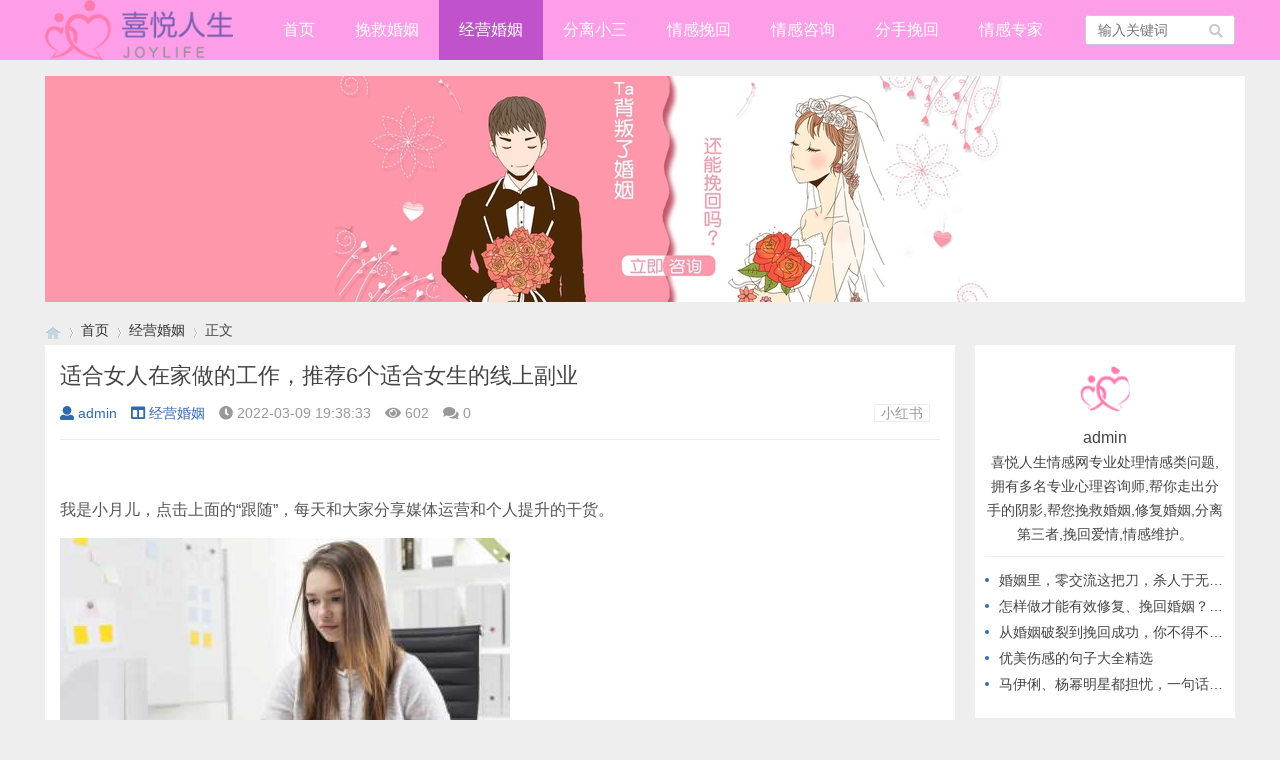

--- FILE ---
content_type: text/html; charset=utf-8
request_url: http://www.dazhao100.com/post/47988.html
body_size: 6787
content:

<!doctype html>
<html>
<head>
<meta charset="utf-8">
<meta name="renderer" content="webkit">
<meta http-equiv="X-UA-Compatible" content="IE=edge">
<meta http-equiv="Cache-Control" content="no-transform" />
<meta http-equiv="Cache-Control" content="no-siteapp" />
<meta name="viewport" content="width=device-width,initial-scale=1">
<title>适合女人在家做的工作，推荐6个适合女生的线上副业_经营婚姻_喜悦人生情感网</title>
<meta name="keywords" content="小红书" />
<meta name="description" content="　　我是小月儿，点击上面的“跟随”，每天和大家分享媒体运营和个人提升的干货。作为“只工作不上班”,的一名自由撰稿人，每天接触网上工作，单纯靠网上码字就能赚钱，月收入比普通上班族高几倍。事实上，我的第一份工作不是写作，而是电话客服。因为觉得工作难发展，就利用业余时间自学写..." />
<meta name="author" content="admin" />
<link rel='prev' title='处理男友出轨聪明做法（男朋友出轨了怎么处理）' href='http://www.dazhao100.com/post/47987.html'/><link rel='next' title='给对象留言最暖心（适合发给对象的暖心短句）' href='http://www.dazhao100.com/post/47989.html'/><link rel="stylesheet" type="text/css" href="/zb_users/theme/qk_metal/style/qk_style.css" />
<link href="/zb_users/theme/qk_metal/style/css/fontawesome-all.min.css" rel="stylesheet">
<script src="/zb_system/script/jquery-2.2.4.min.js" type="text/javascript"></script>
<script src="/zb_system/script/zblogphp.js" type="text/javascript"></script>
<script src="/app/xapp.js" type="text/javascript"></script>
<script src="/zb_system/script/c_html_js_add.php" type="text/javascript"></script>
<style>
.heaferys{background-color:#FF9EE8;}.nav li:hover>a{background-color:#C052CC;}.nav li a{color:#FFFFFF;}.nav li.active>a{background-color:#C052CC;}.nav ul ul{background-color:#C052CC;}.nav ul li:hover>ul{background-color:#C052CC;}.nav ul ul li:hover{background-color:#C052CC;}.qk_ibox3_z_bt p{color:#2C547C;}.qk_ibox3_z_bt em{background:#2C547C;}.widget h4::before{background-color:#2C547C;}.pagebar a,.pagebar span{border:1px solid #FF9EE8;}.pagebar a{color:#FF9EE8;}.pagebar a:hover,.pagebar span{background-color:#FF9EE8;}.qk_onebox_zhong_tbt em h2{background:#2C547C;}.qk_onebox_zhong_tbt em h2{color:#2C547C;}.qk_ibox3_z_btgg em{background:#2C547C;}.qk_ibox3_z_btgg p{color:#2C547C;}.hometab .title li.active a{color:#2C547C;}.hometab .title li.active a{border-bottom:2px solid #2C547C;}.search{background-color:#FF9EE8;}
</style>
<link rel="shortcut icon" href="http://www.dazhao100.com/zb_users/upload/2021/08/202108051628176722677099.png" type="image/x-icon">
</head>        
<body>

<div id="header" class="heaferys">
	<div class="header container">
		<div class="logo">
			<a href="/" title="/"><img src="http://www.dazhao100.com/zb_users/upload/2021/08/202108051628175654688483.png" alt="/"></a>
		</div>
		<div id="monavber" class="nav heaferys huad" data-type="article" data-infoid="2">
					<ul class="navbar">
				
				<li id="nvabar-item-index"><a href="/">首页</a></li>
<li id="navbar-category-1"><a href="/category-1.html">挽救婚姻</a></li>
<li id="navbar-category-2"><a href="/category-2.html">经营婚姻</a></li>
<li id="navbar-category-3"><a href="/category-3.html">分离小三</a></li>
<li id="navbar-category-4"><a href="/category-4.html">情感挽回</a></li>
<li id="navbar-category-5"><a href="/category-5.html">情感咨询</a></li>
<li id="navbar-category-6"><a href="/category-6.html">分手挽回</a></li>
<li id="navbar-category-7"><a href="/category-7.html">情感专家</a></li>				
			</ul>
		</div>
		<div id="mnav"><i class="fa fa-bars"></i></div>
				 
		<div id="search"><i class="fa fa-search"></i></div>
		<div class="search">
			<form name="search" method="get" action="/search.php?act=search">
				<input type="text" name="q" placeholder="输入关键词"/>
				<button type="submit" class="submit" value="搜索"><i class="fa fa-search"></i></button>
			</form>
		</div>
			</div>
</div>


<div class="qk_twonavq22 ds1190" id="qkfunava"></div>
<div class="adtong ds1190" >
<p><img src="/upload/banner1.jpg" alt="喜悦人生爱情挽回"/></p></div>
<div class="lujing22">
<div id="pt" class="bm cl">
<div class="z">
<a href="/" class="nvhm" title="喜悦人生情感网" target="_blank"></a> <em>&rsaquo;</em>
<a href="/"  title="喜悦人生情感网" target="_blank">首页</a> 
<em>&rsaquo;</em><a href="http://www.dazhao100.com/category-2.html" title="经营婚姻">经营婚姻</a><em>&rsaquo;</em>正文
</div>
</div>
</div>
<div id="main" class="mainttp">
<div class="main container">     <div class="mainl">       <div class="post">         <div class="title">
          <h1>适合女人在家做的工作，推荐6个适合女生的线上副业</h1>
          <div class="info"> <span><a  href="http://www.dazhao100.com/author-1.html"><i class="fa fa-user"></i>admin</a></span> <span><a href="http://www.dazhao100.com/category-2.html"><i class="fa fa-columns"></i>经营婚姻</a></span> <span><i class="fa fa-clock-o"></i>2022-03-09 19:38:33</span> <span><i class="fa fa-eye"></i>602</span> <span><i class="fas fa-comments"></i>0</span> <span></span> <span class="tag"><a href="http://www.dazhao100.com/tags-9946.html">小红书</a></span> </div>
        </div>
                <div class="article_content">           　　<p>我是小月儿，点击上面的“跟随”，每天和大家分享媒体运营和个人提升的干货。</p><p><img  src="http://www.dazhao100.com/zb_users/upload/2022/03/202203091646825913148628.jpg"    ></p><p>作为<strong>“只工作不上班”</strong>,的一名自由撰稿人，每天接触网上工作，单纯靠网上码字就能赚钱，月收入比普通上班族高几倍。</p><p>事实上，我的第一份工作不是写作，而是电话客服。因为觉得工作难发展，就利用业余时间自学写作，希望能有副业收入。</p><p><strong>当我的副业收入慢慢超过主业，我才辞掉了工作正式开始成为一名自由撰稿人。</strong></p><p>写了很长时间，读者经常会问关于《今日<strong>“线上副业”</strong>.》的问题，小悦儿根据自己的经历推荐了6个适合女生的网上副业。新手也可以学习，<strong>记得点赞收藏起来噢~</strong>.</p><p>00-1010相信大部分人都有看今天头条的习惯吧？我们在头条上读到的每一篇文章都是个人写的。</p><p><strong>那为什么他们会在今日头条发文章呢？</strong></p><p><strong>当然是因为在这里发文可以赚钱了！</strong></p><p><img  src="http://www.dazhao100.com/zb_users/upload/2022/03/202203091646825914178148.jpg"    ></p><p>虽然有些人经常刷头条，但他们可能永远不知道普通人可以在头条上赚钱，只用一部手机就可以写作，不用出门就能真正赚钱。</p><p>比如我现在有时间的话，也会在这里发文章。我每天说的不多，但还是有几十块，<strong>这是我最近7天的收益截图：</strong>.</p><p><img  src="http://www.dazhao100.com/zb_users/upload/2022/03/202203091646825914562234.jpg"    ></p><p>当然，在头条上贴东西可以赚钱，但是我们不能闭着眼睛乱涂乱画。我们还需要知道一些规则和技巧。之前写过很多关于标题写作的干货。如果你感兴趣，可以查看我的主页。</p><p><h2>01.在今日头条发文章</h2>在这个互联网发达的时代，写作副业因为<strong>写作不需要投入什么资金，不管任何时候，任何地方，你都可以写。</strong>.而越来越受到零门槛人群的欢迎</p><p>如果一开始不能操作账户，可以给一些账户或者报纸投稿。</p><p>我自己主要做微信官方账号，我知道很多微信官方账号都是付费稿件的，付费范围从几万到几十万不等。能力越高，报酬越高。</p><p>如果你对投稿赚钱感兴趣，<strong>可以自行到网上搜一些投稿渠道</strong>,很多征集投稿的渠道都是开放的，搜索的时候也有很多，可以找自己的号用自己的风格投票。</p><p><img  src="http://www.dazhao100.com/zb_users/upload/2022/03/202203091646825915892657.jpg"    ></p><p><h2>02.写作投稿赚钱</h2>虽然有人看不起二手货，但不得不说，在闲鱼上倒卖二手资源真的很受欢迎。</p><p><strong>我有个朋友就是专门在闲鱼卖苹果手机的，一个月月入过万是常态，勤快的时候月入两三万都不是问题。</strong></p><p>因为我自己从来没有碰过闲鱼，所以有时候会想他的苹果手机是从哪里来的，但我也不好意思问。</p><p>他还叫我去官方旗舰店买手机，不要去闲鱼，真让我郁闷。</p><p><img  src="http://www.dazhao100.com/zb_users/upload/2022/03/202203091646825915775196.jpg"    ></p><p><h2>03.开闲鱼网店赚钱</h2>小红书的赚钱方式主要是接广告，在<strong>母婴育儿、护肤美妆、干货教育、健身减肥、数码科技、旅游户外</strong>等领域也有相应的广告。</p><p>很多曾经是微信官方账号的博主，慢慢发展出了自己的小红书。第一，他们可以扩大名气和引流；第二，因为可以顺便赚钱，两全其美。</p><p>操作小红书最重要的是垂直定位，保持封面均匀。开始运营之前，可以看看做得好的博主，不要盲目自己发东西。</p><p><img  src="http://www.dazhao100.com/zb_users/upload/2022/03/202203091646825916875055.jpg"    ></p><p><h2>04.运营小红书赚钱</h2>平面设计是帮助人们设计一些海报、logo、广告牌和修图图片等。这需要一定的PS技能、经验和资源。</p><p>我高中的时候是美术生，大学的时候很多同学都学设计。大学毕业，积累了足够的经验后，我的一个同学开了自己的工作室，独自当起了老板。</p><p>如果没有任何设计基础，可以先在一些小公司或者工作室当学徒，逐渐积累经验。以后可以出去找自己的客户。</p>p><p><strong>只要够勤快，懂得推广自己，就不用愁没客户啦。</strong></p><img src="http://www.dazhao100.com/zb_users/upload/2022/03/202203091646825916381339.jpg"    ><h2 data-track="11">06.写文案赚钱</h2><p>我在全职当自由撰稿人初期，也时常帮商家写文案，因为都是熟人，要么就是熟人介绍的客户，所以我收的价格都不高，<strong>一般就是200元一篇。</strong></p><p>现在很多机构或公司都要宣传，宣传就需要用到文案，所以文案写手还是很有市场的，写一篇商业文案价格低的一两百，高的甚至能去到几千上万呢。</p><p><strong>以上是小郁儿给大家整理的6个线上副业，如果你还有其他适合新手的副业兼职，欢迎留言我们一起相互学习~</strong></p><h2 data-track="11">往期干货文章分享：</h2><p>我是如何在今日头条赚钱的？ </p><p>200粉丝就能赚钱！新手一定要抓住小红书红利 </p><p>4个写作赚钱渠道分享，在家就能有收入，适合新手 </p><p>作者：小郁儿，95后独立创业者，靠写作实现经济独立，专注自媒体写作与个人精进干货，愿望是按自己喜欢的方式度过一生。</p>

           </div>
                <div class="rights"> <h5>版权声明</h5>
<p>网站资料部分均来自于网络，如若涉及侵权问题，请联系我们，核实后立刻删除！未经许可，不得转载。</p> </div>
                <div class="tiask">
          <ul>
            <li class="lr">上一篇： <a  href="http://www.dazhao100.com/post/47987.html" title="处理男友出轨聪明做法（男朋友出轨了怎么处理）">处理男友出轨聪明做法（男朋友出轨了怎么处理）</a>  </li>
            <li class="fr ziyou">下一篇： <a  href="http://www.dazhao100.com/post/47989.html" title="给对象留言最暖心（适合发给对象的暖心短句）">给对象留言最暖心（适合发给对象的暖心短句）</a>  </li>
            
          </ul>
        </div>
      </div>
	        <div class="related">
        <h4>推荐</h4>
        <div id="top_qkmetalwz" class="qkretal-itemwz  br mb">
          <ul class="ul clearfix" >
                                  </ul>
        </div>
      </div>
	         </div>
    <!--@ mainl-->
        
<div class="mainr">
	    	

<div class="widget widget_author">   <div class="title"> <img src="http://www.dazhao100.com/zb_users/avatar/0.png">
    <div class="info">
      <h5>admin</h5>
      <p>喜悦人生情感网专业处理情感类问题,拥有多名专业心理咨询师,帮你走出分手的阴影,帮您挽救婚姻,修复婚姻,分离第三者,挽回爱情,情感维护。</p>
    </div>
  </div>
  <ul>
                <li><a href="http://www.dazhao100.com/post/48776.html" target="_blank">婚姻里，零交流这把刀，杀人于无形！</a></li>
        <li><a href="http://www.dazhao100.com/post/48774.html" target="_blank">怎样做才能有效修复、挽回婚姻？从不做这几件事开始</a></li>
        <li><a href="http://www.dazhao100.com/post/48773.html" target="_blank">从婚姻破裂到挽回成功，你不得不知道的高情商做法！</a></li>
        <li><a href="http://www.dazhao100.com/post/48777.html" target="_blank">优美伤感的句子大全精选</a></li>
        <li><a href="http://www.dazhao100.com/post/48772.html" target="_blank">马伊俐、杨幂明星都担忧，一句话教你应对，出轨后的婚姻</a></li>
          </ul>
   </div>
    </div>     </div>
</div>
    
<script type="text/javascript"> 
// JavaScript Document
function goTopEx(){
        var obj=document.getElementById("goTopBtn");
        function getScrollTop(){
                return document.documentElement.scrollTop || document.body.scrollTop;
            }
        function setScrollTop(value){
            if(document.documentElement.scrollTop){
                    document.documentElement.scrollTop=value;
                }else{
                    document.body.scrollTop=value;
                }
                
            }    
        window.onscroll=function(){getScrollTop()>0?obj.style.display="":obj.style.display="none";
                    var h=document.body.scrollHeight - getScrollTop() - obj.offsetTop - obj.offsetHeight;
                    obj.style.bottom=0+"px";
                    if(h<350){
                        obj.style.bottom=340+"px";
                        obj.style.top="auto";
                    }

        
        }
        obj.onclick=function(){

            var goTop=setInterval(scrollMove,10);
            function scrollMove(){
                    setScrollTop(getScrollTop()/1.1);
                    if(getScrollTop()<1)clearInterval(goTop);

                }
        }
    }

</script> 
<!--向上 -->
 
<div id="jz52top" >
      <div>
         <DIV style="DISPLAY: none" id="goTopBtn" ><a title="返回顶部" class="jz52topa" ><b>返回顶部</b></a></DIV>
      </div>
      <SCRIPT type=text/javascript>goTopEx();</SCRIPT>
      
            </div>
<!--向上完 -->
           
			   
		<!-- 底部广告-->	   
			   

 <!-- 底部广告-->			   
			   
			   



<div id="footer">
	<div class="footer container">
				<div class="fnav">
			<a href="/sitemap.xml" target="_blank">网站地图</a> ‖ 合作与侵权联系我们		</div>		<span>Powered By  喜悦人生情感网(www.dazhao100.com) | <a href="http://beian.miit.gov.cn" rel="nofollow" target="_blank">滇ICP备12000398号-340</a> | 
		<script>
var _hmt = _hmt || [];
(function() {
  var hm = document.createElement("script");
  hm.src = "https://hm.baidu.com/hm.js?5f4aebc2a647ebc3f9ce3d8c8626368b";
  var s = document.getElementsByTagName("script")[0]; 
  s.parentNode.insertBefore(hm, s);
})();
</script>
</span>
	</div>
</div>




<script src="/zb_users/theme/qk_metal/script/common.min.js" type="text/javascript"></script>
<script></script>
</body>
</html><!--378.43 ms , 12 query , 418kb memory , 0 error-->

--- FILE ---
content_type: application/javascript
request_url: http://www.dazhao100.com/zb_users/theme/qk_metal/script/common.min.js
body_size: 34472
content:
function video_ok(){$(".article_content embed, .article_content video, .article_content iframe").each(function(){var a=$(this).attr("width"),h=$(this).attr("height");h&&$(this).css("height",$(this).width()/(a/h))})}function img_ok(){$(".article_content img").each(function(){var a=$(this).attr("width"),h=$(this).attr("height");h&&$(this).css("height",$(this).width()/(a/h))})}$(function(){$("#search").click(function(){$("#search i").toggleClass("fa-remove"),$("#search i").toggleClass("fa-search"),$(".search").slideToggle(100),$(".nav").slideUp(100)})}),$(function(){$("#mnav").click(function(){$("#mnav i").toggleClass("fa-remove"),$("#mnav i").toggleClass("fa-bars"),$(".nav").slideToggle(100),$(".search").slideUp(100)})}),$(function(){$(".user").click(function(){$(".user").toggleClass("active"),$(".login").slideToggle(100)})}),$(function(){var a=$("#monavber").attr("data-type");$(".navbar>li ").each(function(){try{var h=$(this).attr("id");if("index"==a)"nvabar-item-index"==h&&$("#nvabar-item-index").addClass("active");else if("category"==a){if(null!=(j=$("#monavber").attr("data-infoid")))for(var aW=j.split(" "),d=0;d<aW.length;d++)h=="navbar-category-"+aW[d]&&$("#navbar-category-"+aW[d]).addClass("active")}else if("article"==a){if(null!=(j=$("#monavber").attr("data-infoid")))for(aW=j.split(" "),d=0;d<aW.length;d++)h=="navbar-category-"+aW[d]&&$("#navbar-category-"+aW[d]).addClass("active")}else if("page"==a){null!=(j=$("#monavber").attr("data-infoid"))&&h=="navbar-page-"+j&&$("#navbar-page-"+j).addClass("active")}else if("tag"==a){var j;null!=(j=$("#monavber").attr("data-infoid"))&&h=="navbar-tag-"+j&&$("#navbar-tag-"+j).addClass("active")}}catch(a){}}),$("#monavber").delegate("a","click",function(){$(".navbar>li").each(function(){$(this).removeClass("active")}),null!=$(this).closest("ul")&&0!=$(this).closest("ul").length&&("munavber"==$(this).closest("ul").attr("id")?$(this).addClass("active"):$(this).closest("ul").closest("li").addClass("active"))})}),$(function(){var a=$(".bottom_tools"),h=$(".qr_tool"),aW=$(".qr_img");$(window).scroll(function(){var h=$(document).height(),aW=$(window).scrollTop(),d=$(window).innerHeight();aW>50?$("#scrollUp").fadeIn(200).css("display","block"):$("#scrollUp").fadeOut(200),a.css("bottom",h-aW>d?40:d+aW+40-h)}),$("#scrollUp").click(function(a){a.preventDefault(),$("html,body").animate({scrollTop:0})}),h.hover(function(){aW.fadeIn()},function(){aW.fadeOut()})}),$(function(){$(".article_content").find("img").css({width:"",height:"","max-width":"",style:""})}),$(function(){$(document);$(".widget_tags li").each(function(){var a=parseInt(10*Math.random()+0);$(this).addClass("tagbgc"+a)})}),function($,window,undefined){$.fn.tabslet=function(options){var defaults={mouseevent:"click",attribute:"href",animation:!1,autorotate:!1,pauseonhover:!0,delay:2e3,active:1,controls:{prev:".prev",next:".next"}},options=$.extend(defaults,options);return this.each(function(){var $this=$(this);options.mouseevent=$this.data("mouseevent")||options.mouseevent,options.attribute=$this.data("attribute")||options.attribute,options.animation=$this.data("animation")||options.animation,options.autorotate=$this.data("autorotate")||options.autorotate,options.pauseonhover=$this.data("pauseonhover")||options.pauseonhover,options.delay=$this.data("delay")||options.delay,options.active=$this.data("active")||options.active,$this.find("> div").hide(),$this.find("> div").eq(options.active-1).show(),$this.find("> ul li").eq(options.active-1).addClass("active");var fn=eval(function(){$(this).trigger("_before"),$this.find("> ul li").removeClass("active"),$(this).addClass("active"),$this.find("> div").hide();var a=$(this).find("a").attr(options.attribute);return options.animation?$this.find(a).animate({opacity:"show"},"slow",function(){$(this).trigger("_after")}):($this.find(a).show(),$(this).trigger("_after")),!1}),init=eval("$this.find('> ul li')."+options.mouseevent+"(fn)"),elements=$this.find("> ul li"),i=options.active-1;function forward(){i=++i%elements.length,"hover"==options.mouseevent?elements.eq(i).trigger("mouseover"):elements.eq(i).click();var a=setTimeout(forward,options.delay);$this.mouseover(function(){options.pauseonhover&&clearTimeout(a)})}function move(a){"forward"==a&&(i=++i%elements.length),"backward"==a&&(i=--i%elements.length),elements.eq(i).click()}options.autorotate&&(setTimeout(forward,0),options.pauseonhover&&$this.on("mouseleave",function(){setTimeout(forward,1e3)})),$this.find(options.controls.next).click(function(){move("forward")}),$this.find(options.controls.prev).click(function(){move("backward")}),$this.on("destroy",function(){$(this).removeData()})})},$(document).ready(function(){$('[data-toggle="tabslet"]').tabslet()})}(jQuery),$(function(){$(".hometab").tabslet({animation:!0})}),function(){"use strict";var a,h,aW,d,j,dS,c,i,e,V,aT=function(h,aW){function d(a){return Math.floor(a)}function j(){var a=W.params.autoplay,h=W.slides.eq(W.activeIndex);h.attr("data-swiper-autoplay")&&(a=h.attr("data-swiper-autoplay")||W.params.autoplay),W.autoplayTimeoutId=setTimeout(function(){W.params.loop?(W.fixLoop(),W._slideNext(),W.emit("onAutoplay",W)):W.isEnd?aW.autoplayStopOnLast?W.stopAutoplay():(W._slideTo(0),W.emit("onAutoplay",W)):(W._slideNext(),W.emit("onAutoplay",W))},a)}function dS(h,aW){var d=a(h.target);if(!d.is(aW))if("string"==typeof aW)d=d.parents(aW);else if(aW.nodeType){var j;return d.parents().each(function(a,h){h===aW&&(j=aW)}),j?aW:void 0}if(0!==d.length)return d[0]}function c(a,h){h=h||{};var aW=new(window.MutationObserver||window.WebkitMutationObserver)(function(a){a.forEach(function(a){W.onResize(!0),W.emit("onObserverUpdate",W,a)})});aW.observe(a,{attributes:void 0===h.attributes||h.attributes,childList:void 0===h.childList||h.childList,characterData:void 0===h.characterData||h.characterData}),W.observers.push(aW)}function i(a){a.originalEvent&&(a=a.originalEvent);var h=a.keyCode||a.charCode;if(!W.params.allowSwipeToNext&&(W.isHorizontal()&&39===h||!W.isHorizontal()&&40===h))return!1;if(!W.params.allowSwipeToPrev&&(W.isHorizontal()&&37===h||!W.isHorizontal()&&38===h))return!1;if(!(a.shiftKey||a.altKey||a.ctrlKey||a.metaKey||document.activeElement&&document.activeElement.nodeName&&("input"===document.activeElement.nodeName.toLowerCase()||"textarea"===document.activeElement.nodeName.toLowerCase()))){if(37===h||39===h||38===h||40===h){var aW=!1;if(W.container.parents("."+W.params.slideClass).length>0&&0===W.container.parents("."+W.params.slideActiveClass).length)return;var d=window.pageXOffset,j=window.pageYOffset,dS=window.innerWidth,c=window.innerHeight,i=W.container.offset();W.rtl&&(i.left=i.left-W.container[0].scrollLeft);for(var e=[[i.left,i.top],[i.left+W.width,i.top],[i.left,i.top+W.height],[i.left+W.width,i.top+W.height]],V=0;V<e.length;V++){var aT=e[V];aT[0]>=d&&aT[0]<=d+dS&&aT[1]>=j&&aT[1]<=j+c&&(aW=!0)}if(!aW)return}W.isHorizontal()?(37!==h&&39!==h||(a.preventDefault?a.preventDefault():a.returnValue=!1),(39===h&&!W.rtl||37===h&&W.rtl)&&W.slideNext(),(37===h&&!W.rtl||39===h&&W.rtl)&&W.slidePrev()):(38!==h&&40!==h||(a.preventDefault?a.preventDefault():a.returnValue=!1),40===h&&W.slideNext(),38===h&&W.slidePrev()),W.emit("onKeyPress",W,h)}}function e(a){a.originalEvent&&(a=a.originalEvent);var h,aW,d,j,dS,c=0,i=W.rtl?-1:1,e=(aW=0,d=0,j=0,dS=0,"detail"in(h=a)&&(d=h.detail),"wheelDelta"in h&&(d=-h.wheelDelta/120),"wheelDeltaY"in h&&(d=-h.wheelDeltaY/120),"wheelDeltaX"in h&&(aW=-h.wheelDeltaX/120),"axis"in h&&h.axis===h.HORIZONTAL_AXIS&&(aW=d,d=0),j=10*aW,dS=10*d,"deltaY"in h&&(dS=h.deltaY),"deltaX"in h&&(j=h.deltaX),(j||dS)&&h.deltaMode&&(1===h.deltaMode?(j*=40,dS*=40):(j*=800,dS*=800)),j&&!aW&&(aW=j<1?-1:1),dS&&!d&&(d=dS<1?-1:1),{spinX:aW,spinY:d,pixelX:j,pixelY:dS});if(W.params.mousewheelForceToAxis)if(W.isHorizontal()){if(!(Math.abs(e.pixelX)>Math.abs(e.pixelY)))return;c=e.pixelX*i}else{if(!(Math.abs(e.pixelY)>Math.abs(e.pixelX)))return;c=e.pixelY}else c=Math.abs(e.pixelX)>Math.abs(e.pixelY)?-e.pixelX*i:-e.pixelY;if(0!==c){if(W.params.mousewheelInvert&&(c=-c),W.params.freeMode){var V=W.getWrapperTranslate()+c*W.params.mousewheelSensitivity,aT=W.isBeginning,b=W.isEnd;if(V>=W.minTranslate()&&(V=W.minTranslate()),V<=W.maxTranslate()&&(V=W.maxTranslate()),W.setWrapperTransition(0),W.setWrapperTranslate(V),W.updateProgress(),W.updateActiveIndex(),(!aT&&W.isBeginning||!b&&W.isEnd)&&W.updateClasses(),W.params.freeModeSticky?(clearTimeout(W.mousewheel.timeout),W.mousewheel.timeout=setTimeout(function(){W.slideReset()},300)):W.params.lazyLoading&&W.lazy&&W.lazy.load(),W.emit("onScroll",W,a),W.params.autoplay&&W.params.autoplayDisableOnInteraction&&W.stopAutoplay(),0===V||V===W.maxTranslate())return}else{if((new window.Date).getTime()-W.mousewheel.lastScrollTime>60)if(c<0)if(W.isEnd&&!W.params.loop||W.animating){if(W.params.mousewheelReleaseOnEdges)return!0}else W.slideNext(),W.emit("onScroll",W,a);else if(W.isBeginning&&!W.params.loop||W.animating){if(W.params.mousewheelReleaseOnEdges)return!0}else W.slidePrev(),W.emit("onScroll",W,a);W.mousewheel.lastScrollTime=(new window.Date).getTime()}return a.preventDefault?a.preventDefault():a.returnValue=!1,!1}}function V(h,aW){h=a(h);var d,j,dS,c=W.rtl?-1:1;d=h.attr("data-swiper-parallax")||"0",j=h.attr("data-swiper-parallax-x"),dS=h.attr("data-swiper-parallax-y"),j||dS?(j=j||"0",dS=dS||"0"):W.isHorizontal()?(j=d,dS="0"):(dS=d,j="0"),j=j.indexOf("%")>=0?parseInt(j,10)*aW*c+"%":j*aW*c+"px",dS=dS.indexOf("%")>=0?parseInt(dS,10)*aW+"%":dS*aW+"px",h.transform("translate3d("+j+", "+dS+",0px)")}function b(a){return 0!==a.indexOf("on")&&(a=a[0]!==a[0].toUpperCase()?"on"+a[0].toUpperCase()+a.substring(1):"on"+a),a}if(!(this instanceof aT))return new aT(h,aW);var F={direction:"horizontal",touchEventsTarget:"container",initialSlide:0,speed:300,autoplay:!1,autoplayDisableOnInteraction:!0,autoplayStopOnLast:!1,iOSEdgeSwipeDetection:!1,iOSEdgeSwipeThreshold:20,freeMode:!1,freeModeMomentum:!0,freeModeMomentumRatio:1,freeModeMomentumBounce:!0,freeModeMomentumBounceRatio:1,freeModeMomentumVelocityRatio:1,freeModeSticky:!1,freeModeMinimumVelocity:.02,autoHeight:!1,setWrapperSize:!1,virtualTranslate:!1,effect:"slide",coverflow:{rotate:50,stretch:0,depth:100,modifier:1,slideShadows:!0},flip:{slideShadows:!0,limitRotation:!0},cube:{slideShadows:!0,shadow:!0,shadowOffset:20,shadowScale:.94},fade:{crossFade:!1},parallax:!1,zoom:!1,zoomMax:3,zoomMin:1,zoomToggle:!0,scrollbar:null,scrollbarHide:!0,scrollbarDraggable:!1,scrollbarSnapOnRelease:!1,keyboardControl:!1,mousewheelControl:!1,mousewheelReleaseOnEdges:!1,mousewheelInvert:!1,mousewheelForceToAxis:!1,mousewheelSensitivity:1,mousewheelEventsTarged:"container",hashnav:!1,hashnavWatchState:!1,history:!1,replaceState:!1,breakpoints:void 0,spaceBetween:0,slidesPerView:1,slidesPerColumn:1,slidesPerColumnFill:"column",slidesPerGroup:1,centeredSlides:!1,slidesOffsetBefore:0,slidesOffsetAfter:0,roundLengths:!1,touchRatio:1,touchAngle:45,simulateTouch:!0,shortSwipes:!0,longSwipes:!0,longSwipesRatio:.5,longSwipesMs:300,followFinger:!0,onlyExternal:!1,threshold:0,touchMoveStopPropagation:!0,touchReleaseOnEdges:!1,uniqueNavElements:!0,pagination:null,paginationElement:"span",paginationClickable:!1,paginationHide:!1,paginationBulletRender:null,paginationProgressRender:null,paginationFractionRender:null,paginationCustomRender:null,paginationType:"bullets",resistance:!0,resistanceRatio:.85,nextButton:null,prevButton:null,watchSlidesProgress:!1,watchSlidesVisibility:!1,grabCursor:!1,preventClicks:!0,preventClicksPropagation:!0,slideToClickedSlide:!1,lazyLoading:!1,lazyLoadingInPrevNext:!1,lazyLoadingInPrevNextAmount:1,lazyLoadingOnTransitionStart:!1,preloadImages:!0,updateOnImagesReady:!0,loop:!1,loopAdditionalSlides:0,loopedSlides:null,control:void 0,controlInverse:!1,controlBy:"slide",normalizeSlideIndex:!0,allowSwipeToPrev:!0,allowSwipeToNext:!0,swipeHandler:null,noSwiping:!0,noSwipingClass:"swiper-no-swiping",passiveListeners:!0,containerModifierClass:"swiper-container-",slideClass:"swiper-slide",slideActiveClass:"swiper-slide-active",slideDuplicateActiveClass:"swiper-slide-duplicate-active",slideVisibleClass:"swiper-slide-visible",slideDuplicateClass:"swiper-slide-duplicate",slideNextClass:"swiper-slide-next",slideDuplicateNextClass:"swiper-slide-duplicate-next",slidePrevClass:"swiper-slide-prev",slideDuplicatePrevClass:"swiper-slide-duplicate-prev",wrapperClass:"swiper-wrapper",bulletClass:"swiper-pagination-bullet",bulletActiveClass:"swiper-pagination-bullet-active",buttonDisabledClass:"swiper-button-disabled",paginationCurrentClass:"swiper-pagination-current",paginationTotalClass:"swiper-pagination-total",paginationHiddenClass:"swiper-pagination-hidden",paginationProgressbarClass:"swiper-pagination-progressbar",paginationClickableClass:"swiper-pagination-clickable",paginationModifierClass:"swiper-pagination-",lazyLoadingClass:"swiper-lazy",lazyStatusLoadingClass:"swiper-lazy-loading",lazyStatusLoadedClass:"swiper-lazy-loaded",lazyPreloaderClass:"swiper-lazy-preloader",notificationClass:"swiper-notification",preloaderClass:"preloader",zoomContainerClass:"swiper-zoom-container",observer:!1,observeParents:!1,a11y:!1,prevSlideMessage:"Previous slide",nextSlideMessage:"Next slide",firstSlideMessage:"This is the first slide",lastSlideMessage:"This is the last slide",paginationBulletMessage:"Go to slide {{index}}",runCallbacksOnInit:!0},cH=aW&&aW.virtualTranslate;aW=aW||{};var bS={};for(var eT in aW)if("object"!=typeof aW[eT]||null===aW[eT]||aW[eT].nodeType||aW[eT]===window||aW[eT]===document||"undefined"!=typeof Dom7&&aW[eT]instanceof Dom7||"undefined"!=typeof jQuery&&aW[eT]instanceof jQuery)bS[eT]=aW[eT];else{bS[eT]={};for(var cQ in aW[eT])bS[eT][cQ]=aW[eT][cQ]}for(var bJ in F)if(void 0===aW[bJ])aW[bJ]=F[bJ];else if("object"==typeof aW[bJ])for(var f in F[bJ])void 0===aW[bJ][f]&&(aW[bJ][f]=F[bJ][f]);var W=this;if(W.params=aW,W.originalParams=bS,W.classNames=[],void 0!==a&&"undefined"!=typeof Dom7&&(a=Dom7),(void 0!==a||(a="undefined"==typeof Dom7?window.Dom7||window.Zepto||window.jQuery:Dom7))&&(W.$=a,W.currentBreakpoint=void 0,W.getActiveBreakpoint=function(){if(!W.params.breakpoints)return!1;var a,h=!1,aW=[];for(a in W.params.breakpoints)W.params.breakpoints.hasOwnProperty(a)&&aW.push(a);aW.sort(function(a,h){return parseInt(a,10)>parseInt(h,10)});for(var d=0;d<aW.length;d++)(a=aW[d])>=window.innerWidth&&!h&&(h=a);return h||"max"},W.setBreakpoint=function(){var a=W.getActiveBreakpoint();if(a&&W.currentBreakpoint!==a){var h=a in W.params.breakpoints?W.params.breakpoints[a]:W.originalParams,aW=W.params.loop&&h.slidesPerView!==W.params.slidesPerView;for(var d in h)W.params[d]=h[d];W.currentBreakpoint=a,aW&&W.destroyLoop&&W.reLoop(!0)}},W.params.breakpoints&&W.setBreakpoint(),W.container=a(h),0!==W.container.length)){if(W.container.length>1){var g=[];return W.container.each(function(){g.push(new aT(this,aW))}),g}W.container[0].swiper=W,W.container.data("swiper",W),W.classNames.push(W.params.containerModifierClass+W.params.direction),W.params.freeMode&&W.classNames.push(W.params.containerModifierClass+"free-mode"),W.support.flexbox||(W.classNames.push(W.params.containerModifierClass+"no-flexbox"),W.params.slidesPerColumn=1),W.params.autoHeight&&W.classNames.push(W.params.containerModifierClass+"autoheight"),(W.params.parallax||W.params.watchSlidesVisibility)&&(W.params.watchSlidesProgress=!0),W.params.touchReleaseOnEdges&&(W.params.resistanceRatio=0),["cube","coverflow","flip"].indexOf(W.params.effect)>=0&&(W.support.transforms3d?(W.params.watchSlidesProgress=!0,W.classNames.push(W.params.containerModifierClass+"3d")):W.params.effect="slide"),"slide"!==W.params.effect&&W.classNames.push(W.params.containerModifierClass+W.params.effect),"cube"===W.params.effect&&(W.params.resistanceRatio=0,W.params.slidesPerView=1,W.params.slidesPerColumn=1,W.params.slidesPerGroup=1,W.params.centeredSlides=!1,W.params.spaceBetween=0,W.params.virtualTranslate=!0),"fade"!==W.params.effect&&"flip"!==W.params.effect||(W.params.slidesPerView=1,W.params.slidesPerColumn=1,W.params.slidesPerGroup=1,W.params.watchSlidesProgress=!0,W.params.spaceBetween=0,void 0===cH&&(W.params.virtualTranslate=!0)),W.params.grabCursor&&W.support.touch&&(W.params.grabCursor=!1),W.wrapper=W.container.children("."+W.params.wrapperClass),W.params.pagination&&(W.paginationContainer=a(W.params.pagination),W.params.uniqueNavElements&&"string"==typeof W.params.pagination&&W.paginationContainer.length>1&&1===W.container.find(W.params.pagination).length&&(W.paginationContainer=W.container.find(W.params.pagination)),"bullets"===W.params.paginationType&&W.params.paginationClickable?W.paginationContainer.addClass(W.params.paginationModifierClass+"clickable"):W.params.paginationClickable=!1,W.paginationContainer.addClass(W.params.paginationModifierClass+W.params.paginationType)),(W.params.nextButton||W.params.prevButton)&&(W.params.nextButton&&(W.nextButton=a(W.params.nextButton),W.params.uniqueNavElements&&"string"==typeof W.params.nextButton&&W.nextButton.length>1&&1===W.container.find(W.params.nextButton).length&&(W.nextButton=W.container.find(W.params.nextButton))),W.params.prevButton&&(W.prevButton=a(W.params.prevButton),W.params.uniqueNavElements&&"string"==typeof W.params.prevButton&&W.prevButton.length>1&&1===W.container.find(W.params.prevButton).length&&(W.prevButton=W.container.find(W.params.prevButton)))),W.isHorizontal=function(){return"horizontal"===W.params.direction},W.rtl=W.isHorizontal()&&("rtl"===W.container[0].dir.toLowerCase()||"rtl"===W.container.css("direction")),W.rtl&&W.classNames.push(W.params.containerModifierClass+"rtl"),W.rtl&&(W.wrongRTL="-webkit-box"===W.wrapper.css("display")),W.params.slidesPerColumn>1&&W.classNames.push(W.params.containerModifierClass+"multirow"),W.device.android&&W.classNames.push(W.params.containerModifierClass+"android"),W.container.addClass(W.classNames.join(" ")),W.translate=0,W.progress=0,W.velocity=0,W.lockSwipeToNext=function(){W.params.allowSwipeToNext=!1,!1===W.params.allowSwipeToPrev&&W.params.grabCursor&&W.unsetGrabCursor()},W.lockSwipeToPrev=function(){W.params.allowSwipeToPrev=!1,!1===W.params.allowSwipeToNext&&W.params.grabCursor&&W.unsetGrabCursor()},W.lockSwipes=function(){W.params.allowSwipeToNext=W.params.allowSwipeToPrev=!1,W.params.grabCursor&&W.unsetGrabCursor()},W.unlockSwipeToNext=function(){W.params.allowSwipeToNext=!0,!0===W.params.allowSwipeToPrev&&W.params.grabCursor&&W.setGrabCursor()},W.unlockSwipeToPrev=function(){W.params.allowSwipeToPrev=!0,!0===W.params.allowSwipeToNext&&W.params.grabCursor&&W.setGrabCursor()},W.unlockSwipes=function(){W.params.allowSwipeToNext=W.params.allowSwipeToPrev=!0,W.params.grabCursor&&W.setGrabCursor()},W.setGrabCursor=function(a){W.container[0].style.cursor="move",W.container[0].style.cursor=a?"-webkit-grabbing":"-webkit-grab",W.container[0].style.cursor=a?"-moz-grabbin":"-moz-grab",W.container[0].style.cursor=a?"grabbing":"grab"},W.unsetGrabCursor=function(){W.container[0].style.cursor=""},W.params.grabCursor&&W.setGrabCursor(),W.imagesToLoad=[],W.imagesLoaded=0,W.loadImage=function(a,h,aW,d,j,dS){function c(){dS&&dS()}var i;a.complete&&j?c():h?((i=new window.Image).onload=c,i.onerror=c,d&&(i.sizes=d),aW&&(i.srcset=aW),h&&(i.src=h)):c()},W.preloadImages=function(){function a(){void 0!==W&&null!==W&&W&&(void 0!==W.imagesLoaded&&W.imagesLoaded++,W.imagesLoaded===W.imagesToLoad.length&&(W.params.updateOnImagesReady&&W.update(),W.emit("onImagesReady",W)))}W.imagesToLoad=W.container.find("img");for(var h=0;h<W.imagesToLoad.length;h++)W.loadImage(W.imagesToLoad[h],W.imagesToLoad[h].currentSrc||W.imagesToLoad[h].getAttribute("src"),W.imagesToLoad[h].srcset||W.imagesToLoad[h].getAttribute("srcset"),W.imagesToLoad[h].sizes||W.imagesToLoad[h].getAttribute("sizes"),!0,a)},W.autoplayTimeoutId=void 0,W.autoplaying=!1,W.autoplayPaused=!1,W.startAutoplay=function(){return void 0===W.autoplayTimeoutId&&!!W.params.autoplay&&!W.autoplaying&&(W.autoplaying=!0,W.emit("onAutoplayStart",W),void j())},W.stopAutoplay=function(a){W.autoplayTimeoutId&&(W.autoplayTimeoutId&&clearTimeout(W.autoplayTimeoutId),W.autoplaying=!1,W.autoplayTimeoutId=void 0,W.emit("onAutoplayStop",W))},W.pauseAutoplay=function(a){W.autoplayPaused||(W.autoplayTimeoutId&&clearTimeout(W.autoplayTimeoutId),W.autoplayPaused=!0,0===a?(W.autoplayPaused=!1,j()):W.wrapper.transitionEnd(function(){W&&(W.autoplayPaused=!1,W.autoplaying?j():W.stopAutoplay())}))},W.minTranslate=function(){return-W.snapGrid[0]},W.maxTranslate=function(){return-W.snapGrid[W.snapGrid.length-1]},W.updateAutoHeight=function(){var a,h=[],aW=0;if("auto"!==W.params.slidesPerView&&W.params.slidesPerView>1)for(a=0;a<Math.ceil(W.params.slidesPerView);a++){var d=W.activeIndex+a;if(d>W.slides.length)break;h.push(W.slides.eq(d)[0])}else h.push(W.slides.eq(W.activeIndex)[0]);for(a=0;a<h.length;a++)if(void 0!==h[a]){var j=h[a].offsetHeight;aW=j>aW?j:aW}aW&&W.wrapper.css("height",aW+"px")},W.updateContainerSize=function(){var a,h;a=void 0!==W.params.width?W.params.width:W.container[0].clientWidth,h=void 0!==W.params.height?W.params.height:W.container[0].clientHeight,0===a&&W.isHorizontal()||0===h&&!W.isHorizontal()||(a=a-parseInt(W.container.css("padding-left"),10)-parseInt(W.container.css("padding-right"),10),h=h-parseInt(W.container.css("padding-top"),10)-parseInt(W.container.css("padding-bottom"),10),W.width=a,W.height=h,W.size=W.isHorizontal()?W.width:W.height)},W.updateSlidesSize=function(){W.slides=W.wrapper.children("."+W.params.slideClass),W.snapGrid=[],W.slidesGrid=[],W.slidesSizesGrid=[];var a,h=W.params.spaceBetween,aW=-W.params.slidesOffsetBefore,j=0,dS=0;if(void 0!==W.size){var c;"string"==typeof h&&h.indexOf("%")>=0&&(h=parseFloat(h.replace("%",""))/100*W.size),W.virtualSize=-h,W.rtl?W.slides.css({marginLeft:"",marginTop:""}):W.slides.css({marginRight:"",marginBottom:""}),W.params.slidesPerColumn>1&&(c=Math.floor(W.slides.length/W.params.slidesPerColumn)===W.slides.length/W.params.slidesPerColumn?W.slides.length:Math.ceil(W.slides.length/W.params.slidesPerColumn)*W.params.slidesPerColumn,"auto"!==W.params.slidesPerView&&"row"===W.params.slidesPerColumnFill&&(c=Math.max(c,W.params.slidesPerView*W.params.slidesPerColumn)));var i,e,V=W.params.slidesPerColumn,aT=c/V,b=aT-(W.params.slidesPerColumn*aT-W.slides.length);for(a=0;a<W.slides.length;a++){i=0;var F,cH,bS,eT=W.slides.eq(a);if(W.params.slidesPerColumn>1)"column"===W.params.slidesPerColumnFill?(bS=a-(cH=Math.floor(a/V))*V,(cH>b||cH===b&&bS===V-1)&&++bS>=V&&(bS=0,cH++),F=cH+bS*c/V,eT.css({"-webkit-box-ordinal-group":F,"-moz-box-ordinal-group":F,"-ms-flex-order":F,"-webkit-order":F,order:F})):cH=a-(bS=Math.floor(a/aT))*aT,eT.css("margin-"+(W.isHorizontal()?"top":"left"),0!==bS&&W.params.spaceBetween&&W.params.spaceBetween+"px").attr("data-swiper-column",cH).attr("data-swiper-row",bS);"none"!==eT.css("display")&&("auto"===W.params.slidesPerView?(i=W.isHorizontal()?eT.outerWidth(!0):eT.outerHeight(!0),W.params.roundLengths&&(i=d(i))):(i=(W.size-(W.params.slidesPerView-1)*h)/W.params.slidesPerView,W.params.roundLengths&&(i=d(i)),W.isHorizontal()?W.slides[a].style.width=i+"px":W.slides[a].style.height=i+"px"),W.slides[a].swiperSlideSize=i,W.slidesSizesGrid.push(i),W.params.centeredSlides?(aW=aW+i/2+j/2+h,0===j&&0!==a&&(aW=aW-W.size/2-h),0===a&&(aW=aW-W.size/2-h),Math.abs(aW)<.001&&(aW=0),dS%W.params.slidesPerGroup==0&&W.snapGrid.push(aW),W.slidesGrid.push(aW)):(dS%W.params.slidesPerGroup==0&&W.snapGrid.push(aW),W.slidesGrid.push(aW),aW=aW+i+h),W.virtualSize+=i+h,j=i,dS++)}if(W.virtualSize=Math.max(W.virtualSize,W.size)+W.params.slidesOffsetAfter,W.rtl&&W.wrongRTL&&("slide"===W.params.effect||"coverflow"===W.params.effect)&&W.wrapper.css({width:W.virtualSize+W.params.spaceBetween+"px"}),W.support.flexbox&&!W.params.setWrapperSize||(W.isHorizontal()?W.wrapper.css({width:W.virtualSize+W.params.spaceBetween+"px"}):W.wrapper.css({height:W.virtualSize+W.params.spaceBetween+"px"})),W.params.slidesPerColumn>1&&(W.virtualSize=(i+W.params.spaceBetween)*c,W.virtualSize=Math.ceil(W.virtualSize/W.params.slidesPerColumn)-W.params.spaceBetween,W.isHorizontal()?W.wrapper.css({width:W.virtualSize+W.params.spaceBetween+"px"}):W.wrapper.css({height:W.virtualSize+W.params.spaceBetween+"px"}),W.params.centeredSlides)){for(e=[],a=0;a<W.snapGrid.length;a++)W.snapGrid[a]<W.virtualSize+W.snapGrid[0]&&e.push(W.snapGrid[a]);W.snapGrid=e}if(!W.params.centeredSlides){for(e=[],a=0;a<W.snapGrid.length;a++)W.snapGrid[a]<=W.virtualSize-W.size&&e.push(W.snapGrid[a]);W.snapGrid=e,Math.floor(W.virtualSize-W.size)-Math.floor(W.snapGrid[W.snapGrid.length-1])>1&&W.snapGrid.push(W.virtualSize-W.size)}0===W.snapGrid.length&&(W.snapGrid=[0]),0!==W.params.spaceBetween&&(W.isHorizontal()?W.rtl?W.slides.css({marginLeft:h+"px"}):W.slides.css({marginRight:h+"px"}):W.slides.css({marginBottom:h+"px"})),W.params.watchSlidesProgress&&W.updateSlidesOffset()}},W.updateSlidesOffset=function(){for(var a=0;a<W.slides.length;a++)W.slides[a].swiperSlideOffset=W.isHorizontal()?W.slides[a].offsetLeft:W.slides[a].offsetTop},W.currentSlidesPerView=function(){var a,h,aW=1;if(W.params.centeredSlides){var d,j=W.slides[W.activeIndex].swiperSlideSize;for(a=W.activeIndex+1;a<W.slides.length;a++)W.slides[a]&&!d&&(j+=W.slides[a].swiperSlideSize,aW++,j>W.size&&(d=!0));for(h=W.activeIndex-1;h>=0;h--)W.slides[h]&&!d&&(j+=W.slides[h].swiperSlideSize,aW++,j>W.size&&(d=!0))}else for(a=W.activeIndex+1;a<W.slides.length;a++)W.slidesGrid[a]-W.slidesGrid[W.activeIndex]<W.size&&aW++;return aW},W.updateSlidesProgress=function(a){if(void 0===a&&(a=W.translate||0),0!==W.slides.length){void 0===W.slides[0].swiperSlideOffset&&W.updateSlidesOffset();var h=-a;W.rtl&&(h=a),W.slides.removeClass(W.params.slideVisibleClass);for(var aW=0;aW<W.slides.length;aW++){var d=W.slides[aW],j=(h+(W.params.centeredSlides?W.minTranslate():0)-d.swiperSlideOffset)/(d.swiperSlideSize+W.params.spaceBetween);if(W.params.watchSlidesVisibility){var dS=-(h-d.swiperSlideOffset),c=dS+W.slidesSizesGrid[aW];(dS>=0&&dS<W.size||c>0&&c<=W.size||dS<=0&&c>=W.size)&&W.slides.eq(aW).addClass(W.params.slideVisibleClass)}d.progress=W.rtl?-j:j}}},W.updateProgress=function(a){void 0===a&&(a=W.translate||0);var h=W.maxTranslate()-W.minTranslate(),aW=W.isBeginning,d=W.isEnd;0===h?(W.progress=0,W.isBeginning=W.isEnd=!0):(W.progress=(a-W.minTranslate())/h,W.isBeginning=W.progress<=0,W.isEnd=W.progress>=1),W.isBeginning&&!aW&&W.emit("onReachBeginning",W),W.isEnd&&!d&&W.emit("onReachEnd",W),W.params.watchSlidesProgress&&W.updateSlidesProgress(a),W.emit("onProgress",W,W.progress)},W.updateActiveIndex=function(){var a,h,aW,d=W.rtl?W.translate:-W.translate;for(h=0;h<W.slidesGrid.length;h++)void 0!==W.slidesGrid[h+1]?d>=W.slidesGrid[h]&&d<W.slidesGrid[h+1]-(W.slidesGrid[h+1]-W.slidesGrid[h])/2?a=h:d>=W.slidesGrid[h]&&d<W.slidesGrid[h+1]&&(a=h+1):d>=W.slidesGrid[h]&&(a=h);W.params.normalizeSlideIndex&&(a<0||void 0===a)&&(a=0),(aW=Math.floor(a/W.params.slidesPerGroup))>=W.snapGrid.length&&(aW=W.snapGrid.length-1),a!==W.activeIndex&&(W.snapIndex=aW,W.previousIndex=W.activeIndex,W.activeIndex=a,W.updateClasses(),W.updateRealIndex())},W.updateRealIndex=function(){W.realIndex=parseInt(W.slides.eq(W.activeIndex).attr("data-swiper-slide-index")||W.activeIndex,10)},W.updateClasses=function(){W.slides.removeClass(W.params.slideActiveClass+" "+W.params.slideNextClass+" "+W.params.slidePrevClass+" "+W.params.slideDuplicateActiveClass+" "+W.params.slideDuplicateNextClass+" "+W.params.slideDuplicatePrevClass);var h=W.slides.eq(W.activeIndex);h.addClass(W.params.slideActiveClass),aW.loop&&(h.hasClass(W.params.slideDuplicateClass)?W.wrapper.children("."+W.params.slideClass+":not(."+W.params.slideDuplicateClass+')[data-swiper-slide-index="'+W.realIndex+'"]').addClass(W.params.slideDuplicateActiveClass):W.wrapper.children("."+W.params.slideClass+"."+W.params.slideDuplicateClass+'[data-swiper-slide-index="'+W.realIndex+'"]').addClass(W.params.slideDuplicateActiveClass));var d=h.next("."+W.params.slideClass).addClass(W.params.slideNextClass);W.params.loop&&0===d.length&&(d=W.slides.eq(0)).addClass(W.params.slideNextClass);var j=h.prev("."+W.params.slideClass).addClass(W.params.slidePrevClass);if(W.params.loop&&0===j.length&&(j=W.slides.eq(-1)).addClass(W.params.slidePrevClass),aW.loop&&(d.hasClass(W.params.slideDuplicateClass)?W.wrapper.children("."+W.params.slideClass+":not(."+W.params.slideDuplicateClass+')[data-swiper-slide-index="'+d.attr("data-swiper-slide-index")+'"]').addClass(W.params.slideDuplicateNextClass):W.wrapper.children("."+W.params.slideClass+"."+W.params.slideDuplicateClass+'[data-swiper-slide-index="'+d.attr("data-swiper-slide-index")+'"]').addClass(W.params.slideDuplicateNextClass),j.hasClass(W.params.slideDuplicateClass)?W.wrapper.children("."+W.params.slideClass+":not(."+W.params.slideDuplicateClass+')[data-swiper-slide-index="'+j.attr("data-swiper-slide-index")+'"]').addClass(W.params.slideDuplicatePrevClass):W.wrapper.children("."+W.params.slideClass+"."+W.params.slideDuplicateClass+'[data-swiper-slide-index="'+j.attr("data-swiper-slide-index")+'"]').addClass(W.params.slideDuplicatePrevClass)),W.paginationContainer&&W.paginationContainer.length>0){var dS,c=W.params.loop?Math.ceil((W.slides.length-2*W.loopedSlides)/W.params.slidesPerGroup):W.snapGrid.length;if(W.params.loop?((dS=Math.ceil((W.activeIndex-W.loopedSlides)/W.params.slidesPerGroup))>W.slides.length-1-2*W.loopedSlides&&(dS-=W.slides.length-2*W.loopedSlides),dS>c-1&&(dS-=c),dS<0&&"bullets"!==W.params.paginationType&&(dS=c+dS)):dS=void 0!==W.snapIndex?W.snapIndex:W.activeIndex||0,"bullets"===W.params.paginationType&&W.bullets&&W.bullets.length>0&&(W.bullets.removeClass(W.params.bulletActiveClass),W.paginationContainer.length>1?W.bullets.each(function(){a(this).index()===dS&&a(this).addClass(W.params.bulletActiveClass)}):W.bullets.eq(dS).addClass(W.params.bulletActiveClass)),"fraction"===W.params.paginationType&&(W.paginationContainer.find("."+W.params.paginationCurrentClass).text(dS+1),W.paginationContainer.find("."+W.params.paginationTotalClass).text(c)),"progress"===W.params.paginationType){var i=(dS+1)/c,e=i,V=1;W.isHorizontal()||(V=i,e=1),W.paginationContainer.find("."+W.params.paginationProgressbarClass).transform("translate3d(0,0,0) scaleX("+e+") scaleY("+V+")").transition(W.params.speed)}"custom"===W.params.paginationType&&W.params.paginationCustomRender&&(W.paginationContainer.html(W.params.paginationCustomRender(W,dS+1,c)),W.emit("onPaginationRendered",W,W.paginationContainer[0]))}W.params.loop||(W.params.prevButton&&W.prevButton&&W.prevButton.length>0&&(W.isBeginning?(W.prevButton.addClass(W.params.buttonDisabledClass),W.params.a11y&&W.a11y&&W.a11y.disable(W.prevButton)):(W.prevButton.removeClass(W.params.buttonDisabledClass),W.params.a11y&&W.a11y&&W.a11y.enable(W.prevButton))),W.params.nextButton&&W.nextButton&&W.nextButton.length>0&&(W.isEnd?(W.nextButton.addClass(W.params.buttonDisabledClass),W.params.a11y&&W.a11y&&W.a11y.disable(W.nextButton)):(W.nextButton.removeClass(W.params.buttonDisabledClass),W.params.a11y&&W.a11y&&W.a11y.enable(W.nextButton))))},W.updatePagination=function(){if(W.params.pagination&&W.paginationContainer&&W.paginationContainer.length>0){var a="";if("bullets"===W.params.paginationType){for(var h=W.params.loop?Math.ceil((W.slides.length-2*W.loopedSlides)/W.params.slidesPerGroup):W.snapGrid.length,aW=0;aW<h;aW++)a+=W.params.paginationBulletRender?W.params.paginationBulletRender(W,aW,W.params.bulletClass):"<"+W.params.paginationElement+' class="'+W.params.bulletClass+'"></'+W.params.paginationElement+">";W.paginationContainer.html(a),W.bullets=W.paginationContainer.find("."+W.params.bulletClass),W.params.paginationClickable&&W.params.a11y&&W.a11y&&W.a11y.initPagination()}"fraction"===W.params.paginationType&&(a=W.params.paginationFractionRender?W.params.paginationFractionRender(W,W.params.paginationCurrentClass,W.params.paginationTotalClass):'<span class="'+W.params.paginationCurrentClass+'"></span> / <span class="'+W.params.paginationTotalClass+'"></span>',W.paginationContainer.html(a)),"progress"===W.params.paginationType&&(a=W.params.paginationProgressRender?W.params.paginationProgressRender(W,W.params.paginationProgressbarClass):'<span class="'+W.params.paginationProgressbarClass+'"></span>',W.paginationContainer.html(a)),"custom"!==W.params.paginationType&&W.emit("onPaginationRendered",W,W.paginationContainer[0])}},W.update=function(a){function h(){W.rtl,W.translate,aW=Math.min(Math.max(W.translate,W.maxTranslate()),W.minTranslate()),W.setWrapperTranslate(aW),W.updateActiveIndex(),W.updateClasses()}var aW;W&&(W.updateContainerSize(),W.updateSlidesSize(),W.updateProgress(),W.updatePagination(),W.updateClasses(),W.params.scrollbar&&W.scrollbar&&W.scrollbar.set(),a?(W.controller&&W.controller.spline&&(W.controller.spline=void 0),W.params.freeMode?(h(),W.params.autoHeight&&W.updateAutoHeight()):(("auto"===W.params.slidesPerView||W.params.slidesPerView>1)&&W.isEnd&&!W.params.centeredSlides?W.slideTo(W.slides.length-1,0,!1,!0):W.slideTo(W.activeIndex,0,!1,!0))||h()):W.params.autoHeight&&W.updateAutoHeight())},W.onResize=function(a){W.params.onBeforeResize&&W.params.onBeforeResize(W),W.params.breakpoints&&W.setBreakpoint();var h=W.params.allowSwipeToPrev,aW=W.params.allowSwipeToNext;W.params.allowSwipeToPrev=W.params.allowSwipeToNext=!0,W.updateContainerSize(),W.updateSlidesSize(),("auto"===W.params.slidesPerView||W.params.freeMode||a)&&W.updatePagination(),W.params.scrollbar&&W.scrollbar&&W.scrollbar.set(),W.controller&&W.controller.spline&&(W.controller.spline=void 0);var d=!1;if(W.params.freeMode){var j=Math.min(Math.max(W.translate,W.maxTranslate()),W.minTranslate());W.setWrapperTranslate(j),W.updateActiveIndex(),W.updateClasses(),W.params.autoHeight&&W.updateAutoHeight()}else W.updateClasses(),d=("auto"===W.params.slidesPerView||W.params.slidesPerView>1)&&W.isEnd&&!W.params.centeredSlides?W.slideTo(W.slides.length-1,0,!1,!0):W.slideTo(W.activeIndex,0,!1,!0);W.params.lazyLoading&&!d&&W.lazy&&W.lazy.load(),W.params.allowSwipeToPrev=h,W.params.allowSwipeToNext=aW,W.params.onAfterResize&&W.params.onAfterResize(W)},W.touchEventsDesktop={start:"mousedown",move:"mousemove",end:"mouseup"},window.navigator.pointerEnabled?W.touchEventsDesktop={start:"pointerdown",move:"pointermove",end:"pointerup"}:window.navigator.msPointerEnabled&&(W.touchEventsDesktop={start:"MSPointerDown",move:"MSPointerMove",end:"MSPointerUp"}),W.touchEvents={start:W.support.touch||!W.params.simulateTouch?"touchstart":W.touchEventsDesktop.start,move:W.support.touch||!W.params.simulateTouch?"touchmove":W.touchEventsDesktop.move,end:W.support.touch||!W.params.simulateTouch?"touchend":W.touchEventsDesktop.end},(window.navigator.pointerEnabled||window.navigator.msPointerEnabled)&&("container"===W.params.touchEventsTarget?W.container:W.wrapper).addClass("swiper-wp8-"+W.params.direction),W.initEvents=function(a){var h=a?"off":"on",d=a?"removeEventListener":"addEventListener",j="container"===W.params.touchEventsTarget?W.container[0]:W.wrapper[0],dS=W.support.touch?j:document,c=!!W.params.nested;if(W.browser.ie)j[d](W.touchEvents.start,W.onTouchStart,!1),dS[d](W.touchEvents.move,W.onTouchMove,c),dS[d](W.touchEvents.end,W.onTouchEnd,!1);else{if(W.support.touch){var i=!("touchstart"!==W.touchEvents.start||!W.support.passiveListener||!W.params.passiveListeners)&&{passive:!0,capture:!1};j[d](W.touchEvents.start,W.onTouchStart,i),j[d](W.touchEvents.move,W.onTouchMove,c),j[d](W.touchEvents.end,W.onTouchEnd,i)}(aW.simulateTouch&&!W.device.ios&&!W.device.android||aW.simulateTouch&&!W.support.touch&&W.device.ios)&&(j[d]("mousedown",W.onTouchStart,!1),document[d]("mousemove",W.onTouchMove,c),document[d]("mouseup",W.onTouchEnd,!1))}window[d]("resize",W.onResize),W.params.nextButton&&W.nextButton&&W.nextButton.length>0&&(W.nextButton[h]("click",W.onClickNext),W.params.a11y&&W.a11y&&W.nextButton[h]("keydown",W.a11y.onEnterKey)),W.params.prevButton&&W.prevButton&&W.prevButton.length>0&&(W.prevButton[h]("click",W.onClickPrev),W.params.a11y&&W.a11y&&W.prevButton[h]("keydown",W.a11y.onEnterKey)),W.params.pagination&&W.params.paginationClickable&&(W.paginationContainer[h]("click","."+W.params.bulletClass,W.onClickIndex),W.params.a11y&&W.a11y&&W.paginationContainer[h]("keydown","."+W.params.bulletClass,W.a11y.onEnterKey)),(W.params.preventClicks||W.params.preventClicksPropagation)&&j[d]("click",W.preventClicks,!0)},W.attachEvents=function(){W.initEvents()},W.detachEvents=function(){W.initEvents(!0)},W.allowClick=!0,W.preventClicks=function(a){W.allowClick||(W.params.preventClicks&&a.preventDefault(),W.params.preventClicksPropagation&&W.animating&&(a.stopPropagation(),a.stopImmediatePropagation()))},W.onClickNext=function(a){a.preventDefault(),W.isEnd&&!W.params.loop||W.slideNext()},W.onClickPrev=function(a){a.preventDefault(),W.isBeginning&&!W.params.loop||W.slidePrev()},W.onClickIndex=function(h){h.preventDefault();var aW=a(this).index()*W.params.slidesPerGroup;W.params.loop&&(aW+=W.loopedSlides),W.slideTo(aW)},W.updateClickedSlide=function(h){var aW=dS(h,"."+W.params.slideClass),d=!1;if(aW)for(var j=0;j<W.slides.length;j++)W.slides[j]===aW&&(d=!0);if(!aW||!d)return W.clickedSlide=void 0,void(W.clickedIndex=void 0);if(W.clickedSlide=aW,W.clickedIndex=a(aW).index(),W.params.slideToClickedSlide&&void 0!==W.clickedIndex&&W.clickedIndex!==W.activeIndex){var c,i=W.clickedIndex,e="auto"===W.params.slidesPerView?W.currentSlidesPerView():W.params.slidesPerView;if(W.params.loop){if(W.animating)return;c=parseInt(a(W.clickedSlide).attr("data-swiper-slide-index"),10),W.params.centeredSlides?i<W.loopedSlides-e/2||i>W.slides.length-W.loopedSlides+e/2?(W.fixLoop(),i=W.wrapper.children("."+W.params.slideClass+'[data-swiper-slide-index="'+c+'"]:not(.'+W.params.slideDuplicateClass+")").eq(0).index(),setTimeout(function(){W.slideTo(i)},0)):W.slideTo(i):i>W.slides.length-e?(W.fixLoop(),i=W.wrapper.children("."+W.params.slideClass+'[data-swiper-slide-index="'+c+'"]:not(.'+W.params.slideDuplicateClass+")").eq(0).index(),setTimeout(function(){W.slideTo(i)},0)):W.slideTo(i)}else W.slideTo(i)}};var cd,Wf,U,cF,ac,bZ,eK,cb,dL,eT_,k,l,m="input, select, textarea, button, video",n=Date.now(),o=[];W.animating=!1,W.touches={startX:0,startY:0,currentX:0,currentY:0,diff:0},W.onTouchStart=function(h){if(h.originalEvent&&(h=h.originalEvent),(k="touchstart"===h.type)||!("which"in h)||3!==h.which){if(W.params.noSwiping&&dS(h,"."+W.params.noSwipingClass))return void(W.allowClick=!0);if(!W.params.swipeHandler||dS(h,W.params.swipeHandler)){var aW=W.touches.currentX="touchstart"===h.type?h.targetTouches[0].pageX:h.pageX,d=W.touches.currentY="touchstart"===h.type?h.targetTouches[0].pageY:h.pageY;if(!(W.device.ios&&W.params.iOSEdgeSwipeDetection&&aW<=W.params.iOSEdgeSwipeThreshold)){if(cd=!0,Wf=!1,U=!0,ac=void 0,l=void 0,W.touches.startX=aW,W.touches.startY=d,cF=Date.now(),W.allowClick=!0,W.updateContainerSize(),W.swipeDirection=void 0,W.params.threshold>0&&(cb=!1),"touchstart"!==h.type){var j=!0;a(h.target).is(m)&&(j=!1),document.activeElement&&a(document.activeElement).is(m)&&document.activeElement.blur(),j&&h.preventDefault()}W.emit("onTouchStart",W,h)}}}},W.onTouchMove=function(h){if(h.originalEvent&&(h=h.originalEvent),!k||"mousemove"!==h.type){if(h.preventedByNestedSwiper)return W.touches.startX="touchmove"===h.type?h.targetTouches[0].pageX:h.pageX,void(W.touches.startY="touchmove"===h.type?h.targetTouches[0].pageY:h.pageY);if(W.params.onlyExternal)return W.allowClick=!1,void(cd&&(W.touches.startX=W.touches.currentX="touchmove"===h.type?h.targetTouches[0].pageX:h.pageX,W.touches.startY=W.touches.currentY="touchmove"===h.type?h.targetTouches[0].pageY:h.pageY,cF=Date.now()));if(k&&W.params.touchReleaseOnEdges&&!W.params.loop)if(W.isHorizontal()){if(W.touches.currentX<W.touches.startX&&W.translate<=W.maxTranslate()||W.touches.currentX>W.touches.startX&&W.translate>=W.minTranslate())return}else if(W.touches.currentY<W.touches.startY&&W.translate<=W.maxTranslate()||W.touches.currentY>W.touches.startY&&W.translate>=W.minTranslate())return;if(k&&document.activeElement&&h.target===document.activeElement&&a(h.target).is(m))return Wf=!0,void(W.allowClick=!1);if(U&&W.emit("onTouchMove",W,h),!(h.targetTouches&&h.targetTouches.length>1)){var d;if(W.touches.currentX="touchmove"===h.type?h.targetTouches[0].pageX:h.pageX,W.touches.currentY="touchmove"===h.type?h.targetTouches[0].pageY:h.pageY,void 0===ac)W.isHorizontal()&&W.touches.currentY===W.touches.startY||!W.isHorizontal()&&W.touches.currentX===W.touches.startX?ac=!1:(d=180*Math.atan2(Math.abs(W.touches.currentY-W.touches.startY),Math.abs(W.touches.currentX-W.touches.startX))/Math.PI,ac=W.isHorizontal()?d>W.params.touchAngle:90-d>W.params.touchAngle);if(ac&&W.emit("onTouchMoveOpposite",W,h),void 0===l&&(W.touches.currentX===W.touches.startX&&W.touches.currentY===W.touches.startY||(l=!0)),cd){if(ac)return void(cd=!1);if(l){W.allowClick=!1,W.emit("onSliderMove",W,h),h.preventDefault(),W.params.touchMoveStopPropagation&&!W.params.nested&&h.stopPropagation(),Wf||(aW.loop&&W.fixLoop(),eK=W.getWrapperTranslate(),W.setWrapperTransition(0),W.animating&&W.wrapper.trigger("webkitTransitionEnd transitionend oTransitionEnd MSTransitionEnd msTransitionEnd"),W.params.autoplay&&W.autoplaying&&(W.params.autoplayDisableOnInteraction?W.stopAutoplay():W.pauseAutoplay()),eT_=!1,!W.params.grabCursor||!0!==W.params.allowSwipeToNext&&!0!==W.params.allowSwipeToPrev||W.setGrabCursor(!0)),Wf=!0;var j=W.touches.diff=W.isHorizontal()?W.touches.currentX-W.touches.startX:W.touches.currentY-W.touches.startY;j*=W.params.touchRatio,W.rtl&&(j=-j),W.swipeDirection=j>0?"prev":"next",bZ=j+eK;var dS=!0;if(j>0&&bZ>W.minTranslate()?(dS=!1,W.params.resistance&&(bZ=W.minTranslate()-1+Math.pow(-W.minTranslate()+eK+j,W.params.resistanceRatio))):j<0&&bZ<W.maxTranslate()&&(dS=!1,W.params.resistance&&(bZ=W.maxTranslate()+1-Math.pow(W.maxTranslate()-eK-j,W.params.resistanceRatio))),dS&&(h.preventedByNestedSwiper=!0),!W.params.allowSwipeToNext&&"next"===W.swipeDirection&&bZ<eK&&(bZ=eK),!W.params.allowSwipeToPrev&&"prev"===W.swipeDirection&&bZ>eK&&(bZ=eK),W.params.threshold>0){if(!(Math.abs(j)>W.params.threshold||cb))return void(bZ=eK);if(!cb)return cb=!0,W.touches.startX=W.touches.currentX,W.touches.startY=W.touches.currentY,bZ=eK,void(W.touches.diff=W.isHorizontal()?W.touches.currentX-W.touches.startX:W.touches.currentY-W.touches.startY)}W.params.followFinger&&((W.params.freeMode||W.params.watchSlidesProgress)&&W.updateActiveIndex(),W.params.freeMode&&(0===o.length&&o.push({position:W.touches[W.isHorizontal()?"startX":"startY"],time:cF}),o.push({position:W.touches[W.isHorizontal()?"currentX":"currentY"],time:(new window.Date).getTime()})),W.updateProgress(bZ),W.setWrapperTranslate(bZ))}}}}},W.onTouchEnd=function(h){if(h.originalEvent&&(h=h.originalEvent),U&&W.emit("onTouchEnd",W,h),U=!1,cd){W.params.grabCursor&&Wf&&cd&&(!0===W.params.allowSwipeToNext||!0===W.params.allowSwipeToPrev)&&W.setGrabCursor(!1);var aW,d=Date.now(),j=d-cF;if(W.allowClick&&(W.updateClickedSlide(h),W.emit("onTap",W,h),j<300&&d-n>300&&(dL&&clearTimeout(dL),dL=setTimeout(function(){W&&(W.params.paginationHide&&W.paginationContainer.length>0&&!a(h.target).hasClass(W.params.bulletClass)&&W.paginationContainer.toggleClass(W.params.paginationHiddenClass),W.emit("onClick",W,h))},300)),j<300&&d-n<300&&(dL&&clearTimeout(dL),W.emit("onDoubleTap",W,h))),n=Date.now(),setTimeout(function(){W&&(W.allowClick=!0)},0),!cd||!Wf||!W.swipeDirection||0===W.touches.diff||bZ===eK)return void(cd=Wf=!1);if(cd=Wf=!1,aW=W.params.followFinger?W.rtl?W.translate:-W.translate:-bZ,W.params.freeMode){if(aW<-W.minTranslate())return void W.slideTo(W.activeIndex);if(aW>-W.maxTranslate())return void(W.slides.length<W.snapGrid.length?W.slideTo(W.snapGrid.length-1):W.slideTo(W.slides.length-1));if(W.params.freeModeMomentum){if(o.length>1){var dS=o.pop(),c=o.pop(),i=dS.position-c.position,e=dS.time-c.time;W.velocity=i/e,W.velocity=W.velocity/2,Math.abs(W.velocity)<W.params.freeModeMinimumVelocity&&(W.velocity=0),(e>150||(new window.Date).getTime()-dS.time>300)&&(W.velocity=0)}else W.velocity=0;W.velocity=W.velocity*W.params.freeModeMomentumVelocityRatio,o.length=0;var V=1e3*W.params.freeModeMomentumRatio,aT=W.velocity*V,b=W.translate+aT;W.rtl&&(b=-b);var F,cH=!1,bS=20*Math.abs(W.velocity)*W.params.freeModeMomentumBounceRatio;if(b<W.maxTranslate())W.params.freeModeMomentumBounce?(b+W.maxTranslate()<-bS&&(b=W.maxTranslate()-bS),F=W.maxTranslate(),cH=!0,eT_=!0):b=W.maxTranslate();else if(b>W.minTranslate())W.params.freeModeMomentumBounce?(b-W.minTranslate()>bS&&(b=W.minTranslate()+bS),F=W.minTranslate(),cH=!0,eT_=!0):b=W.minTranslate();else if(W.params.freeModeSticky){var eT,cQ=0;for(cQ=0;cQ<W.snapGrid.length;cQ+=1)if(W.snapGrid[cQ]>-b){eT=cQ;break}b=Math.abs(W.snapGrid[eT]-b)<Math.abs(W.snapGrid[eT-1]-b)||"next"===W.swipeDirection?W.snapGrid[eT]:W.snapGrid[eT-1],W.rtl||(b=-b)}if(0!==W.velocity)V=W.rtl?Math.abs((-b-W.translate)/W.velocity):Math.abs((b-W.translate)/W.velocity);else if(W.params.freeModeSticky)return void W.slideReset();W.params.freeModeMomentumBounce&&cH?(W.updateProgress(F),W.setWrapperTransition(V),W.setWrapperTranslate(b),W.onTransitionStart(),W.animating=!0,W.wrapper.transitionEnd(function(){W&&eT_&&(W.emit("onMomentumBounce",W),W.setWrapperTransition(W.params.speed),W.setWrapperTranslate(F),W.wrapper.transitionEnd(function(){W&&W.onTransitionEnd()}))})):W.velocity?(W.updateProgress(b),W.setWrapperTransition(V),W.setWrapperTranslate(b),W.onTransitionStart(),W.animating||(W.animating=!0,W.wrapper.transitionEnd(function(){W&&W.onTransitionEnd()}))):W.updateProgress(b),W.updateActiveIndex()}return void((!W.params.freeModeMomentum||j>=W.params.longSwipesMs)&&(W.updateProgress(),W.updateActiveIndex()))}var bJ,f=0,g=W.slidesSizesGrid[0];for(bJ=0;bJ<W.slidesGrid.length;bJ+=W.params.slidesPerGroup)void 0!==W.slidesGrid[bJ+W.params.slidesPerGroup]?aW>=W.slidesGrid[bJ]&&aW<W.slidesGrid[bJ+W.params.slidesPerGroup]&&(f=bJ,g=W.slidesGrid[bJ+W.params.slidesPerGroup]-W.slidesGrid[bJ]):aW>=W.slidesGrid[bJ]&&(f=bJ,g=W.slidesGrid[W.slidesGrid.length-1]-W.slidesGrid[W.slidesGrid.length-2]);var ac=(aW-W.slidesGrid[f])/g;if(j>W.params.longSwipesMs){if(!W.params.longSwipes)return void W.slideTo(W.activeIndex);"next"===W.swipeDirection&&(ac>=W.params.longSwipesRatio?W.slideTo(f+W.params.slidesPerGroup):W.slideTo(f)),"prev"===W.swipeDirection&&(ac>1-W.params.longSwipesRatio?W.slideTo(f+W.params.slidesPerGroup):W.slideTo(f))}else{if(!W.params.shortSwipes)return void W.slideTo(W.activeIndex);"next"===W.swipeDirection&&W.slideTo(f+W.params.slidesPerGroup),"prev"===W.swipeDirection&&W.slideTo(f)}}},W._slideTo=function(a,h){return W.slideTo(a,h,!0,!0)},W.slideTo=function(a,h,aW,d){void 0===aW&&(aW=!0),void 0===a&&(a=0),a<0&&(a=0),W.snapIndex=Math.floor(a/W.params.slidesPerGroup),W.snapIndex>=W.snapGrid.length&&(W.snapIndex=W.snapGrid.length-1);var j=-W.snapGrid[W.snapIndex];if(W.params.autoplay&&W.autoplaying&&(d||!W.params.autoplayDisableOnInteraction?W.pauseAutoplay(h):W.stopAutoplay()),W.updateProgress(j),W.params.normalizeSlideIndex)for(var dS=0;dS<W.slidesGrid.length;dS++)-Math.floor(100*j)>=Math.floor(100*W.slidesGrid[dS])&&(a=dS);return!(!W.params.allowSwipeToNext&&j<W.translate&&j<W.minTranslate()||!W.params.allowSwipeToPrev&&j>W.translate&&j>W.maxTranslate()&&(W.activeIndex||0)!==a||(void 0===h&&(h=W.params.speed),W.previousIndex=W.activeIndex||0,W.activeIndex=a,W.updateRealIndex(),W.rtl&&-j===W.translate||!W.rtl&&j===W.translate?(W.params.autoHeight&&W.updateAutoHeight(),W.updateClasses(),"slide"!==W.params.effect&&W.setWrapperTranslate(j),1):(W.updateClasses(),W.onTransitionStart(aW),0===h||W.browser.lteIE9?(W.setWrapperTranslate(j),W.setWrapperTransition(0),W.onTransitionEnd(aW)):(W.setWrapperTranslate(j),W.setWrapperTransition(h),W.animating||(W.animating=!0,W.wrapper.transitionEnd(function(){W&&W.onTransitionEnd(aW)}))),0)))},W.onTransitionStart=function(a){void 0===a&&(a=!0),W.params.autoHeight&&W.updateAutoHeight(),W.lazy&&W.lazy.onTransitionStart(),a&&(W.emit("onTransitionStart",W),W.activeIndex!==W.previousIndex&&(W.emit("onSlideChangeStart",W),W.activeIndex>W.previousIndex?W.emit("onSlideNextStart",W):W.emit("onSlidePrevStart",W)))},W.onTransitionEnd=function(a){W.animating=!1,W.setWrapperTransition(0),void 0===a&&(a=!0),W.lazy&&W.lazy.onTransitionEnd(),a&&(W.emit("onTransitionEnd",W),W.activeIndex!==W.previousIndex&&(W.emit("onSlideChangeEnd",W),W.activeIndex>W.previousIndex?W.emit("onSlideNextEnd",W):W.emit("onSlidePrevEnd",W))),W.params.history&&W.history&&W.history.setHistory(W.params.history,W.activeIndex),W.params.hashnav&&W.hashnav&&W.hashnav.setHash()},W.slideNext=function(a,h,aW){return W.params.loop?!W.animating&&(W.fixLoop(),W.container[0].clientLeft,W.slideTo(W.activeIndex+W.params.slidesPerGroup,h,a,aW)):W.slideTo(W.activeIndex+W.params.slidesPerGroup,h,a,aW)},W._slideNext=function(a){return W.slideNext(!0,a,!0)},W.slidePrev=function(a,h,aW){return W.params.loop?!W.animating&&(W.fixLoop(),W.container[0].clientLeft,W.slideTo(W.activeIndex-1,h,a,aW)):W.slideTo(W.activeIndex-1,h,a,aW)},W._slidePrev=function(a){return W.slidePrev(!0,a,!0)},W.slideReset=function(a,h,aW){return W.slideTo(W.activeIndex,h,a)},W.disableTouchControl=function(){return W.params.onlyExternal=!0,!0},W.enableTouchControl=function(){return W.params.onlyExternal=!1,!0},W.setWrapperTransition=function(a,h){W.wrapper.transition(a),"slide"!==W.params.effect&&W.effects[W.params.effect]&&W.effects[W.params.effect].setTransition(a),W.params.parallax&&W.parallax&&W.parallax.setTransition(a),W.params.scrollbar&&W.scrollbar&&W.scrollbar.setTransition(a),W.params.control&&W.controller&&W.controller.setTransition(a,h),W.emit("onSetTransition",W,a)},W.setWrapperTranslate=function(a,h,aW){var j=0,dS=0;W.isHorizontal()?j=W.rtl?-a:a:dS=a,W.params.roundLengths&&(j=d(j),dS=d(dS)),W.params.virtualTranslate||(W.support.transforms3d?W.wrapper.transform("translate3d("+j+"px, "+dS+"px, 0px)"):W.wrapper.transform("translate("+j+"px, "+dS+"px)")),W.translate=W.isHorizontal()?j:dS;var c=W.maxTranslate()-W.minTranslate();(0===c?0:(a-W.minTranslate())/c)!==W.progress&&W.updateProgress(a),h&&W.updateActiveIndex(),"slide"!==W.params.effect&&W.effects[W.params.effect]&&W.effects[W.params.effect].setTranslate(W.translate),W.params.parallax&&W.parallax&&W.parallax.setTranslate(W.translate),W.params.scrollbar&&W.scrollbar&&W.scrollbar.setTranslate(W.translate),W.params.control&&W.controller&&W.controller.setTranslate(W.translate,aW),W.emit("onSetTranslate",W,W.translate)},W.getTranslate=function(a,h){var aW,d,j,dS;return void 0===h&&(h="x"),W.params.virtualTranslate?W.rtl?-W.translate:W.translate:(j=window.getComputedStyle(a,null),window.WebKitCSSMatrix?((d=j.transform||j.webkitTransform).split(",").length>6&&(d=d.split(", ").map(function(a){return a.replace(",",".")}).join(", ")),dS=new window.WebKitCSSMatrix("none"===d?"":d)):aW=(dS=j.MozTransform||j.OTransform||j.MsTransform||j.msTransform||j.transform||j.getPropertyValue("transform").replace("translate(","matrix(1, 0, 0, 1,")).toString().split(","),"x"===h&&(d=window.WebKitCSSMatrix?dS.m41:16===aW.length?parseFloat(aW[12]):parseFloat(aW[4])),"y"===h&&(d=window.WebKitCSSMatrix?dS.m42:16===aW.length?parseFloat(aW[13]):parseFloat(aW[5])),W.rtl&&d&&(d=-d),d||0)},W.getWrapperTranslate=function(a){return void 0===a&&(a=W.isHorizontal()?"x":"y"),W.getTranslate(W.wrapper[0],a)},W.observers=[],W.initObservers=function(){if(W.params.observeParents)for(var a=W.container.parents(),h=0;h<a.length;h++)c(a[h]);c(W.container[0],{childList:!1}),c(W.wrapper[0],{attributes:!1})},W.disconnectObservers=function(){for(var a=0;a<W.observers.length;a++)W.observers[a].disconnect();W.observers=[]},W.createLoop=function(){W.wrapper.children("."+W.params.slideClass+"."+W.params.slideDuplicateClass).remove();var h=W.wrapper.children("."+W.params.slideClass);"auto"!==W.params.slidesPerView||W.params.loopedSlides||(W.params.loopedSlides=h.length),W.loopedSlides=parseInt(W.params.loopedSlides||W.params.slidesPerView,10),W.loopedSlides=W.loopedSlides+W.params.loopAdditionalSlides,W.loopedSlides>h.length&&(W.loopedSlides=h.length);var aW,d=[],j=[];for(h.each(function(aW,dS){var c=a(this);aW<W.loopedSlides&&j.push(dS),aW<h.length&&aW>=h.length-W.loopedSlides&&d.push(dS),c.attr("data-swiper-slide-index",aW)}),aW=0;aW<j.length;aW++)W.wrapper.append(a(j[aW].cloneNode(!0)).addClass(W.params.slideDuplicateClass));for(aW=d.length-1;aW>=0;aW--)W.wrapper.prepend(a(d[aW].cloneNode(!0)).addClass(W.params.slideDuplicateClass))},W.destroyLoop=function(){W.wrapper.children("."+W.params.slideClass+"."+W.params.slideDuplicateClass).remove(),W.slides.removeAttr("data-swiper-slide-index")},W.reLoop=function(a){var h=W.activeIndex-W.loopedSlides;W.destroyLoop(),W.createLoop(),W.updateSlidesSize(),a&&W.slideTo(h+W.loopedSlides,0,!1)},W.fixLoop=function(){var a;W.activeIndex<W.loopedSlides?(a=W.slides.length-3*W.loopedSlides+W.activeIndex,a+=W.loopedSlides,W.slideTo(a,0,!1,!0)):("auto"===W.params.slidesPerView&&W.activeIndex>=2*W.loopedSlides||W.activeIndex>W.slides.length-2*W.params.slidesPerView)&&(a=-W.slides.length+W.activeIndex+W.loopedSlides,a+=W.loopedSlides,W.slideTo(a,0,!1,!0))},W.appendSlide=function(a){if(W.params.loop&&W.destroyLoop(),"object"==typeof a&&a.length)for(var h=0;h<a.length;h++)a[h]&&W.wrapper.append(a[h]);else W.wrapper.append(a);W.params.loop&&W.createLoop(),W.params.observer&&W.support.observer||W.update(!0)},W.prependSlide=function(a){W.params.loop&&W.destroyLoop();var h=W.activeIndex+1;if("object"==typeof a&&a.length){for(var aW=0;aW<a.length;aW++)a[aW]&&W.wrapper.prepend(a[aW]);h=W.activeIndex+a.length}else W.wrapper.prepend(a);W.params.loop&&W.createLoop(),W.params.observer&&W.support.observer||W.update(!0),W.slideTo(h,0,!1)},W.removeSlide=function(a){W.params.loop&&(W.destroyLoop(),W.slides=W.wrapper.children("."+W.params.slideClass));var h,aW=W.activeIndex;if("object"==typeof a&&a.length){for(var d=0;d<a.length;d++)h=a[d],W.slides[h]&&W.slides.eq(h).remove(),h<aW&&aW--;aW=Math.max(aW,0)}else h=a,W.slides[h]&&W.slides.eq(h).remove(),h<aW&&aW--,aW=Math.max(aW,0);W.params.loop&&W.createLoop(),W.params.observer&&W.support.observer||W.update(!0),W.params.loop?W.slideTo(aW+W.loopedSlides,0,!1):W.slideTo(aW,0,!1)},W.removeAllSlides=function(){for(var a=[],h=0;h<W.slides.length;h++)a.push(h);W.removeSlide(a)},W.effects={fade:{setTranslate:function(){for(var a=0;a<W.slides.length;a++){var h=W.slides.eq(a),aW=-h[0].swiperSlideOffset;W.params.virtualTranslate||(aW-=W.translate);var d=0;W.isHorizontal()||(d=aW,aW=0);var j=W.params.fade.crossFade?Math.max(1-Math.abs(h[0].progress),0):1+Math.min(Math.max(h[0].progress,-1),0);h.css({opacity:j}).transform("translate3d("+aW+"px, "+d+"px, 0px)")}},setTransition:function(a){if(W.slides.transition(a),W.params.virtualTranslate&&0!==a){var h=!1;W.slides.transitionEnd(function(){if(!h&&W){h=!0,W.animating=!1;for(var a=["webkitTransitionEnd","transitionend","oTransitionEnd","MSTransitionEnd","msTransitionEnd"],aW=0;aW<a.length;aW++)W.wrapper.trigger(a[aW])}})}}},flip:{setTranslate:function(){for(var h=0;h<W.slides.length;h++){var aW=W.slides.eq(h),d=aW[0].progress;W.params.flip.limitRotation&&(d=Math.max(Math.min(aW[0].progress,1),-1));var j=-180*d,dS=0,c=-aW[0].swiperSlideOffset,i=0;if(W.isHorizontal()?W.rtl&&(j=-j):(i=c,c=0,dS=-j,j=0),aW[0].style.zIndex=-Math.abs(Math.round(d))+W.slides.length,W.params.flip.slideShadows){var e=W.isHorizontal()?aW.find(".swiper-slide-shadow-left"):aW.find(".swiper-slide-shadow-top"),V=W.isHorizontal()?aW.find(".swiper-slide-shadow-right"):aW.find(".swiper-slide-shadow-bottom");0===e.length&&(e=a('<div class="swiper-slide-shadow-'+(W.isHorizontal()?"left":"top")+'"></div>'),aW.append(e)),0===V.length&&(V=a('<div class="swiper-slide-shadow-'+(W.isHorizontal()?"right":"bottom")+'"></div>'),aW.append(V)),e.length&&(e[0].style.opacity=Math.max(-d,0)),V.length&&(V[0].style.opacity=Math.max(d,0))}aW.transform("translate3d("+c+"px, "+i+"px, 0px) rotateX("+dS+"deg) rotateY("+j+"deg)")}},setTransition:function(h){if(W.slides.transition(h).find(".swiper-slide-shadow-top, .swiper-slide-shadow-right, .swiper-slide-shadow-bottom, .swiper-slide-shadow-left").transition(h),W.params.virtualTranslate&&0!==h){var aW=!1;W.slides.eq(W.activeIndex).transitionEnd(function(){if(!aW&&W&&a(this).hasClass(W.params.slideActiveClass)){aW=!0,W.animating=!1;for(var h=["webkitTransitionEnd","transitionend","oTransitionEnd","MSTransitionEnd","msTransitionEnd"],d=0;d<h.length;d++)W.wrapper.trigger(h[d])}})}}},cube:{setTranslate:function(){var h,aW=0;W.params.cube.shadow&&(W.isHorizontal()?(0===(h=W.wrapper.find(".swiper-cube-shadow")).length&&(h=a('<div class="swiper-cube-shadow"></div>'),W.wrapper.append(h)),h.css({height:W.width+"px"})):0===(h=W.container.find(".swiper-cube-shadow")).length&&(h=a('<div class="swiper-cube-shadow"></div>'),W.container.append(h)));for(var d=0;d<W.slides.length;d++){var j=W.slides.eq(d),dS=90*d,c=Math.floor(dS/360);W.rtl&&(dS=-dS,c=Math.floor(-dS/360));var i=Math.max(Math.min(j[0].progress,1),-1),e=0,V=0,aT=0;d%4==0?(e=4*-c*W.size,aT=0):(d-1)%4==0?(e=0,aT=4*-c*W.size):(d-2)%4==0?(e=W.size+4*c*W.size,aT=W.size):(d-3)%4==0&&(e=-W.size,aT=3*W.size+4*W.size*c),W.rtl&&(e=-e),W.isHorizontal()||(V=e,e=0);var b="rotateX("+(W.isHorizontal()?0:-dS)+"deg) rotateY("+(W.isHorizontal()?dS:0)+"deg) translate3d("+e+"px, "+V+"px, "+aT+"px)";if(i<=1&&i>-1&&(aW=90*d+90*i,W.rtl&&(aW=90*-d-90*i)),j.transform(b),W.params.cube.slideShadows){var F=W.isHorizontal()?j.find(".swiper-slide-shadow-left"):j.find(".swiper-slide-shadow-top"),cH=W.isHorizontal()?j.find(".swiper-slide-shadow-right"):j.find(".swiper-slide-shadow-bottom");0===F.length&&(F=a('<div class="swiper-slide-shadow-'+(W.isHorizontal()?"left":"top")+'"></div>'),j.append(F)),0===cH.length&&(cH=a('<div class="swiper-slide-shadow-'+(W.isHorizontal()?"right":"bottom")+'"></div>'),j.append(cH)),F.length&&(F[0].style.opacity=Math.max(-i,0)),cH.length&&(cH[0].style.opacity=Math.max(i,0))}}if(W.wrapper.css({"-webkit-transform-origin":"50% 50% -"+W.size/2+"px","-moz-transform-origin":"50% 50% -"+W.size/2+"px","-ms-transform-origin":"50% 50% -"+W.size/2+"px","transform-origin":"50% 50% -"+W.size/2+"px"}),W.params.cube.shadow)if(W.isHorizontal())h.transform("translate3d(0px, "+(W.width/2+W.params.cube.shadowOffset)+"px, "+-W.width/2+"px) rotateX(90deg) rotateZ(0deg) scale("+W.params.cube.shadowScale+")");else{var bS=Math.abs(aW)-90*Math.floor(Math.abs(aW)/90),eT=1.5-(Math.sin(2*bS*Math.PI/360)/2+Math.cos(2*bS*Math.PI/360)/2),cQ=W.params.cube.shadowScale,bJ=W.params.cube.shadowScale/eT,f=W.params.cube.shadowOffset;h.transform("scale3d("+cQ+", 1, "+bJ+") translate3d(0px, "+(W.height/2+f)+"px, "+-W.height/2/bJ+"px) rotateX(-90deg)")}var g=W.isSafari||W.isUiWebView?-W.size/2:0;W.wrapper.transform("translate3d(0px,0,"+g+"px) rotateX("+(W.isHorizontal()?0:aW)+"deg) rotateY("+(W.isHorizontal()?-aW:0)+"deg)")},setTransition:function(a){W.slides.transition(a).find(".swiper-slide-shadow-top, .swiper-slide-shadow-right, .swiper-slide-shadow-bottom, .swiper-slide-shadow-left").transition(a),W.params.cube.shadow&&!W.isHorizontal()&&W.container.find(".swiper-cube-shadow").transition(a)}},coverflow:{setTranslate:function(){for(var h=W.translate,aW=W.isHorizontal()?-h+W.width/2:-h+W.height/2,d=W.isHorizontal()?W.params.coverflow.rotate:-W.params.coverflow.rotate,j=W.params.coverflow.depth,dS=0,c=W.slides.length;dS<c;dS++){var i=W.slides.eq(dS),e=W.slidesSizesGrid[dS],V=(aW-i[0].swiperSlideOffset-e/2)/e*W.params.coverflow.modifier,aT=W.isHorizontal()?d*V:0,b=W.isHorizontal()?0:d*V,F=-j*Math.abs(V),cH=W.isHorizontal()?0:W.params.coverflow.stretch*V,bS=W.isHorizontal()?W.params.coverflow.stretch*V:0;Math.abs(bS)<.001&&(bS=0),Math.abs(cH)<.001&&(cH=0),Math.abs(F)<.001&&(F=0),Math.abs(aT)<.001&&(aT=0),Math.abs(b)<.001&&(b=0);var eT="translate3d("+bS+"px,"+cH+"px,"+F+"px)  rotateX("+b+"deg) rotateY("+aT+"deg)";if(i.transform(eT),i[0].style.zIndex=1-Math.abs(Math.round(V)),W.params.coverflow.slideShadows){var cQ=W.isHorizontal()?i.find(".swiper-slide-shadow-left"):i.find(".swiper-slide-shadow-top"),bJ=W.isHorizontal()?i.find(".swiper-slide-shadow-right"):i.find(".swiper-slide-shadow-bottom");0===cQ.length&&(cQ=a('<div class="swiper-slide-shadow-'+(W.isHorizontal()?"left":"top")+'"></div>'),i.append(cQ)),0===bJ.length&&(bJ=a('<div class="swiper-slide-shadow-'+(W.isHorizontal()?"right":"bottom")+'"></div>'),i.append(bJ)),cQ.length&&(cQ[0].style.opacity=V>0?V:0),bJ.length&&(bJ[0].style.opacity=-V>0?-V:0)}}W.browser.ie&&(W.wrapper[0].style.perspectiveOrigin=aW+"px 50%")},setTransition:function(a){W.slides.transition(a).find(".swiper-slide-shadow-top, .swiper-slide-shadow-right, .swiper-slide-shadow-bottom, .swiper-slide-shadow-left").transition(a)}}},W.lazy={initialImageLoaded:!1,loadImageInSlide:function(h,aW){if(void 0!==h&&(void 0===aW&&(aW=!0),0!==W.slides.length)){var d=W.slides.eq(h),j=d.find("."+W.params.lazyLoadingClass+":not(."+W.params.lazyStatusLoadedClass+"):not(."+W.params.lazyStatusLoadingClass+")");!d.hasClass(W.params.lazyLoadingClass)||d.hasClass(W.params.lazyStatusLoadedClass)||d.hasClass(W.params.lazyStatusLoadingClass)||(j=j.add(d[0])),0!==j.length&&j.each(function(){var h=a(this);h.addClass(W.params.lazyStatusLoadingClass);var j=h.attr("data-background"),dS=h.attr("data-src"),c=h.attr("data-srcset"),i=h.attr("data-sizes");W.loadImage(h[0],dS||j,c,i,!1,function(){if(void 0!==W&&null!==W&&W){if(j?(h.css("background-image",'url("'+j+'")'),h.removeAttr("data-background")):(c&&(h.attr("srcset",c),h.removeAttr("data-srcset")),i&&(h.attr("sizes",i),h.removeAttr("data-sizes")),dS&&(h.attr("src",dS),h.removeAttr("data-src"))),h.addClass(W.params.lazyStatusLoadedClass).removeClass(W.params.lazyStatusLoadingClass),d.find("."+W.params.lazyPreloaderClass+", ."+W.params.preloaderClass).remove(),W.params.loop&&aW){var a=d.attr("data-swiper-slide-index");if(d.hasClass(W.params.slideDuplicateClass)){var e=W.wrapper.children('[data-swiper-slide-index="'+a+'"]:not(.'+W.params.slideDuplicateClass+")");W.lazy.loadImageInSlide(e.index(),!1)}else{var V=W.wrapper.children("."+W.params.slideDuplicateClass+'[data-swiper-slide-index="'+a+'"]');W.lazy.loadImageInSlide(V.index(),!1)}}W.emit("onLazyImageReady",W,d[0],h[0])}}),W.emit("onLazyImageLoad",W,d[0],h[0])})}},load:function(){var h,aW=W.params.slidesPerView;if("auto"===aW&&(aW=0),W.lazy.initialImageLoaded||(W.lazy.initialImageLoaded=!0),W.params.watchSlidesVisibility)W.wrapper.children("."+W.params.slideVisibleClass).each(function(){W.lazy.loadImageInSlide(a(this).index())});else if(aW>1)for(h=W.activeIndex;h<W.activeIndex+aW;h++)W.slides[h]&&W.lazy.loadImageInSlide(h);else W.lazy.loadImageInSlide(W.activeIndex);if(W.params.lazyLoadingInPrevNext)if(aW>1||W.params.lazyLoadingInPrevNextAmount&&W.params.lazyLoadingInPrevNextAmount>1){var d=W.params.lazyLoadingInPrevNextAmount,j=aW,dS=Math.min(W.activeIndex+j+Math.max(d,j),W.slides.length),c=Math.max(W.activeIndex-Math.max(j,d),0);for(h=W.activeIndex+aW;h<dS;h++)W.slides[h]&&W.lazy.loadImageInSlide(h);for(h=c;h<W.activeIndex;h++)W.slides[h]&&W.lazy.loadImageInSlide(h)}else{var i=W.wrapper.children("."+W.params.slideNextClass);i.length>0&&W.lazy.loadImageInSlide(i.index());var e=W.wrapper.children("."+W.params.slidePrevClass);e.length>0&&W.lazy.loadImageInSlide(e.index())}},onTransitionStart:function(){W.params.lazyLoading&&(W.params.lazyLoadingOnTransitionStart||!W.params.lazyLoadingOnTransitionStart&&!W.lazy.initialImageLoaded)&&W.lazy.load()},onTransitionEnd:function(){W.params.lazyLoading&&!W.params.lazyLoadingOnTransitionStart&&W.lazy.load()}},W.scrollbar={isTouched:!1,setDragPosition:function(a){var h=W.scrollbar,aW=(W.isHorizontal()?"touchstart"===a.type||"touchmove"===a.type?a.targetTouches[0].pageX:a.pageX||a.clientX:"touchstart"===a.type||"touchmove"===a.type?a.targetTouches[0].pageY:a.pageY||a.clientY)-h.track.offset()[W.isHorizontal()?"left":"top"]-h.dragSize/2,d=-W.minTranslate()*h.moveDivider,j=-W.maxTranslate()*h.moveDivider;aW<d?aW=d:aW>j&&(aW=j),aW=-aW/h.moveDivider,W.updateProgress(aW),W.setWrapperTranslate(aW,!0)},dragStart:function(a){var h=W.scrollbar;h.isTouched=!0,a.preventDefault(),a.stopPropagation(),h.setDragPosition(a),clearTimeout(h.dragTimeout),h.track.transition(0),W.params.scrollbarHide&&h.track.css("opacity",1),W.wrapper.transition(100),h.drag.transition(100),W.emit("onScrollbarDragStart",W)},dragMove:function(a){var h=W.scrollbar;h.isTouched&&(a.preventDefault?a.preventDefault():a.returnValue=!1,h.setDragPosition(a),W.wrapper.transition(0),h.track.transition(0),h.drag.transition(0),W.emit("onScrollbarDragMove",W))},dragEnd:function(a){var h=W.scrollbar;h.isTouched&&(h.isTouched=!1,W.params.scrollbarHide&&(clearTimeout(h.dragTimeout),h.dragTimeout=setTimeout(function(){h.track.css("opacity",0),h.track.transition(400)},1e3)),W.emit("onScrollbarDragEnd",W),W.params.scrollbarSnapOnRelease&&W.slideReset())},draggableEvents:!1!==W.params.simulateTouch||W.support.touch?W.touchEvents:W.touchEventsDesktop,enableDraggable:function(){var h=W.scrollbar,aW=W.support.touch?h.track:document;a(h.track).on(h.draggableEvents.start,h.dragStart),a(aW).on(h.draggableEvents.move,h.dragMove),a(aW).on(h.draggableEvents.end,h.dragEnd)},disableDraggable:function(){var h=W.scrollbar,aW=W.support.touch?h.track:document;a(h.track).off(h.draggableEvents.start,h.dragStart),a(aW).off(h.draggableEvents.move,h.dragMove),a(aW).off(h.draggableEvents.end,h.dragEnd)},set:function(){if(W.params.scrollbar){var h=W.scrollbar;h.track=a(W.params.scrollbar),W.params.uniqueNavElements&&"string"==typeof W.params.scrollbar&&h.track.length>1&&1===W.container.find(W.params.scrollbar).length&&(h.track=W.container.find(W.params.scrollbar)),h.drag=h.track.find(".swiper-scrollbar-drag"),0===h.drag.length&&(h.drag=a('<div class="swiper-scrollbar-drag"></div>'),h.track.append(h.drag)),h.drag[0].style.width="",h.drag[0].style.height="",h.trackSize=W.isHorizontal()?h.track[0].offsetWidth:h.track[0].offsetHeight,h.divider=W.size/W.virtualSize,h.moveDivider=h.divider*(h.trackSize/W.size),h.dragSize=h.trackSize*h.divider,W.isHorizontal()?h.drag[0].style.width=h.dragSize+"px":h.drag[0].style.height=h.dragSize+"px",h.divider>=1?h.track[0].style.display="none":h.track[0].style.display="",W.params.scrollbarHide&&(h.track[0].style.opacity=0)}},setTranslate:function(){if(W.params.scrollbar){var a,h=W.scrollbar,aW=(W.translate,h.dragSize);a=(h.trackSize-h.dragSize)*W.progress,W.rtl&&W.isHorizontal()?(a=-a)>0?(aW=h.dragSize-a,a=0):-a+h.dragSize>h.trackSize&&(aW=h.trackSize+a):a<0?(aW=h.dragSize+a,a=0):a+h.dragSize>h.trackSize&&(aW=h.trackSize-a),W.isHorizontal()?(W.support.transforms3d?h.drag.transform("translate3d("+a+"px, 0, 0)"):h.drag.transform("translateX("+a+"px)"),h.drag[0].style.width=aW+"px"):(W.support.transforms3d?h.drag.transform("translate3d(0px, "+a+"px, 0)"):h.drag.transform("translateY("+a+"px)"),h.drag[0].style.height=aW+"px"),W.params.scrollbarHide&&(clearTimeout(h.timeout),h.track[0].style.opacity=1,h.timeout=setTimeout(function(){h.track[0].style.opacity=0,h.track.transition(400)},1e3))}},setTransition:function(a){W.params.scrollbar&&W.scrollbar.drag.transition(a)}},W.controller={LinearSpline:function(a,h){var aW,d,j,dS,c,i=function(a,h){for(d=-1,aW=a.length;aW-d>1;)a[j=aW+d>>1]<=h?d=j:aW=j;return aW};this.x=a,this.y=h,this.lastIndex=a.length-1,this.x.length,this.interpolate=function(a){return a?(c=i(this.x,a),dS=c-1,(a-this.x[dS])*(this.y[c]-this.y[dS])/(this.x[c]-this.x[dS])+this.y[dS]):0}},getInterpolateFunction:function(a){W.controller.spline||(W.controller.spline=W.params.loop?new W.controller.LinearSpline(W.slidesGrid,a.slidesGrid):new W.controller.LinearSpline(W.snapGrid,a.snapGrid))},setTranslate:function(a,h){function aW(h){a=h.rtl&&"horizontal"===h.params.direction?-W.translate:W.translate,"slide"===W.params.controlBy&&(W.controller.getInterpolateFunction(h),j=-W.controller.spline.interpolate(-a)),j&&"container"!==W.params.controlBy||(d=(h.maxTranslate()-h.minTranslate())/(W.maxTranslate()-W.minTranslate()),j=(a-W.minTranslate())*d+h.minTranslate()),W.params.controlInverse&&(j=h.maxTranslate()-j),h.updateProgress(j),h.setWrapperTranslate(j,!1,W),h.updateActiveIndex()}var d,j,dS=W.params.control;if(Array.isArray(dS))for(var c=0;c<dS.length;c++)dS[c]!==h&&dS[c]instanceof aT&&aW(dS[c]);else dS instanceof aT&&h!==dS&&aW(dS)},setTransition:function(a,h){function aW(h){h.setWrapperTransition(a,W),0!==a&&(h.onTransitionStart(),h.wrapper.transitionEnd(function(){j&&(h.params.loop&&"slide"===W.params.controlBy&&h.fixLoop(),h.onTransitionEnd())}))}var d,j=W.params.control;if(Array.isArray(j))for(d=0;d<j.length;d++)j[d]!==h&&j[d]instanceof aT&&aW(j[d]);else j instanceof aT&&h!==j&&aW(j)}},W.hashnav={onHashCange:function(a,h){var aW=document.location.hash.replace("#","");aW!==W.slides.eq(W.activeIndex).attr("data-hash")&&W.slideTo(W.wrapper.children("."+W.params.slideClass+'[data-hash="'+aW+'"]').index())},attachEvents:function(h){var aW=h?"off":"on";a(window)[aW]("hashchange",W.hashnav.onHashCange)},setHash:function(){if(W.hashnav.initialized&&W.params.hashnav)if(W.params.replaceState&&window.history&&window.history.replaceState)window.history.replaceState(null,null,"#"+W.slides.eq(W.activeIndex).attr("data-hash")||"");else{var a=W.slides.eq(W.activeIndex),h=a.attr("data-hash")||a.attr("data-history");document.location.hash=h||""}},init:function(){if(W.params.hashnav&&!W.params.history){W.hashnav.initialized=!0;var a=document.location.hash.replace("#","");if(a)for(var h=0,aW=W.slides.length;h<aW;h++){var d=W.slides.eq(h);if((d.attr("data-hash")||d.attr("data-history"))===a&&!d.hasClass(W.params.slideDuplicateClass)){var j=d.index();W.slideTo(j,0,W.params.runCallbacksOnInit,!0)}}W.params.hashnavWatchState&&W.hashnav.attachEvents()}},destroy:function(){W.params.hashnavWatchState&&W.hashnav.attachEvents(!0)}},W.history={init:function(){if(W.params.history){if(!window.history||!window.history.pushState)return W.params.history=!1,void(W.params.hashnav=!0);W.history.initialized=!0,this.paths=this.getPathValues(),(this.paths.key||this.paths.value)&&(this.scrollToSlide(0,this.paths.value,W.params.runCallbacksOnInit),W.params.replaceState||window.addEventListener("popstate",this.setHistoryPopState))}},setHistoryPopState:function(){W.history.paths=W.history.getPathValues(),W.history.scrollToSlide(W.params.speed,W.history.paths.value,!1)},getPathValues:function(){var a=window.location.pathname.slice(1).split("/"),h=a.length;return{key:a[h-2],value:a[h-1]}},setHistory:function(a,h){if(W.history.initialized&&W.params.history){var aW=W.slides.eq(h),d=this.slugify(aW.attr("data-history"));window.location.pathname.includes(a)||(d=a+"/"+d),W.params.replaceState?window.history.replaceState(null,null,d):window.history.pushState(null,null,d)}},slugify:function(a){return a.toString().toLowerCase().replace(/\s+/g,"-").replace(/[^\w\-]+/g,"").replace(/\-\-+/g,"-").replace(/^-+/,"").replace(/-+$/,"")},scrollToSlide:function(a,h,aW){if(h)for(var d=0,j=W.slides.length;d<j;d++){var dS=W.slides.eq(d);if(this.slugify(dS.attr("data-history"))===h&&!dS.hasClass(W.params.slideDuplicateClass)){var c=dS.index();W.slideTo(c,a,aW)}}else W.slideTo(0,a,aW)}},W.disableKeyboardControl=function(){W.params.keyboardControl=!1,a(document).off("keydown",i)},W.enableKeyboardControl=function(){W.params.keyboardControl=!0,a(document).on("keydown",i)},W.mousewheel={event:!1,lastScrollTime:(new window.Date).getTime()},W.params.mousewheelControl&&(W.mousewheel.event=navigator.userAgent.indexOf("firefox")>-1?"DOMMouseScroll":function(){var a="onwheel"in document;if(!a){var h=document.createElement("div");h.setAttribute("onwheel","return;"),a="function"==typeof h.onwheel}return!a&&document.implementation&&document.implementation.hasFeature&&!0!==document.implementation.hasFeature("","")&&(a=document.implementation.hasFeature("Events.wheel","3.0")),a}()?"wheel":"mousewheel"),W.disableMousewheelControl=function(){if(!W.mousewheel.event)return!1;var h=W.container;return"container"!==W.params.mousewheelEventsTarged&&(h=a(W.params.mousewheelEventsTarged)),h.off(W.mousewheel.event,e),W.params.mousewheelControl=!1,!0},W.enableMousewheelControl=function(){if(!W.mousewheel.event)return!1;var h=W.container;return"container"!==W.params.mousewheelEventsTarged&&(h=a(W.params.mousewheelEventsTarged)),h.on(W.mousewheel.event,e),W.params.mousewheelControl=!0,!0},W.parallax={setTranslate:function(){W.container.children("[data-swiper-parallax], [data-swiper-parallax-x], [data-swiper-parallax-y]").each(function(){V(this,W.progress)}),W.slides.each(function(){var h=a(this);h.find("[data-swiper-parallax], [data-swiper-parallax-x], [data-swiper-parallax-y]").each(function(){V(this,Math.min(Math.max(h[0].progress,-1),1))})})},setTransition:function(h){void 0===h&&(h=W.params.speed),W.container.find("[data-swiper-parallax], [data-swiper-parallax-x], [data-swiper-parallax-y]").each(function(){var aW=a(this),d=parseInt(aW.attr("data-swiper-parallax-duration"),10)||h;0===h&&(d=0),aW.transition(d)})}},W.zoom={scale:1,currentScale:1,isScaling:!1,gesture:{slide:void 0,slideWidth:void 0,slideHeight:void 0,image:void 0,imageWrap:void 0,zoomMax:W.params.zoomMax},image:{isTouched:void 0,isMoved:void 0,currentX:void 0,currentY:void 0,minX:void 0,minY:void 0,maxX:void 0,maxY:void 0,width:void 0,height:void 0,startX:void 0,startY:void 0,touchesStart:{},touchesCurrent:{}},velocity:{x:void 0,y:void 0,prevPositionX:void 0,prevPositionY:void 0,prevTime:void 0},getDistanceBetweenTouches:function(a){if(a.targetTouches.length<2)return 1;var h=a.targetTouches[0].pageX,aW=a.targetTouches[0].pageY,d=a.targetTouches[1].pageX,j=a.targetTouches[1].pageY;return Math.sqrt(Math.pow(d-h,2)+Math.pow(j-aW,2))},onGestureStart:function(h){var aW=W.zoom;if(!W.support.gestures){if("touchstart"!==h.type||"touchstart"===h.type&&h.targetTouches.length<2)return;aW.gesture.scaleStart=aW.getDistanceBetweenTouches(h)}aW.gesture.slide&&aW.gesture.slide.length||(aW.gesture.slide=a(this),0===aW.gesture.slide.length&&(aW.gesture.slide=W.slides.eq(W.activeIndex)),aW.gesture.image=aW.gesture.slide.find("img, svg, canvas"),aW.gesture.imageWrap=aW.gesture.image.parent("."+W.params.zoomContainerClass),aW.gesture.zoomMax=aW.gesture.imageWrap.attr("data-swiper-zoom")||W.params.zoomMax,0!==aW.gesture.imageWrap.length)?(aW.gesture.image.transition(0),aW.isScaling=!0):aW.gesture.image=void 0},onGestureChange:function(a){var h=W.zoom;if(!W.support.gestures){if("touchmove"!==a.type||"touchmove"===a.type&&a.targetTouches.length<2)return;h.gesture.scaleMove=h.getDistanceBetweenTouches(a)}h.gesture.image&&0!==h.gesture.image.length&&(W.support.gestures?h.scale=a.scale*h.currentScale:h.scale=h.gesture.scaleMove/h.gesture.scaleStart*h.currentScale,h.scale>h.gesture.zoomMax&&(h.scale=h.gesture.zoomMax-1+Math.pow(h.scale-h.gesture.zoomMax+1,.5)),h.scale<W.params.zoomMin&&(h.scale=W.params.zoomMin+1-Math.pow(W.params.zoomMin-h.scale+1,.5)),h.gesture.image.transform("translate3d(0,0,0) scale("+h.scale+")"))},onGestureEnd:function(a){var h=W.zoom;!W.support.gestures&&("touchend"!==a.type||"touchend"===a.type&&a.changedTouches.length<2)||h.gesture.image&&0!==h.gesture.image.length&&(h.scale=Math.max(Math.min(h.scale,h.gesture.zoomMax),W.params.zoomMin),h.gesture.image.transition(W.params.speed).transform("translate3d(0,0,0) scale("+h.scale+")"),h.currentScale=h.scale,h.isScaling=!1,1===h.scale&&(h.gesture.slide=void 0))},onTouchStart:function(a,h){var aW=a.zoom;aW.gesture.image&&0!==aW.gesture.image.length&&(aW.image.isTouched||("android"===a.device.os&&h.preventDefault(),aW.image.isTouched=!0,aW.image.touchesStart.x="touchstart"===h.type?h.targetTouches[0].pageX:h.pageX,aW.image.touchesStart.y="touchstart"===h.type?h.targetTouches[0].pageY:h.pageY))},onTouchMove:function(a){var h=W.zoom;if(h.gesture.image&&0!==h.gesture.image.length&&(W.allowClick=!1,h.image.isTouched&&h.gesture.slide)){h.image.isMoved||(h.image.width=h.gesture.image[0].offsetWidth,h.image.height=h.gesture.image[0].offsetHeight,h.image.startX=W.getTranslate(h.gesture.imageWrap[0],"x")||0,h.image.startY=W.getTranslate(h.gesture.imageWrap[0],"y")||0,h.gesture.slideWidth=h.gesture.slide[0].offsetWidth,h.gesture.slideHeight=h.gesture.slide[0].offsetHeight,h.gesture.imageWrap.transition(0),W.rtl&&(h.image.startX=-h.image.startX),W.rtl&&(h.image.startY=-h.image.startY));var aW=h.image.width*h.scale,d=h.image.height*h.scale;if(!(aW<h.gesture.slideWidth&&d<h.gesture.slideHeight)){if(h.image.minX=Math.min(h.gesture.slideWidth/2-aW/2,0),h.image.maxX=-h.image.minX,h.image.minY=Math.min(h.gesture.slideHeight/2-d/2,0),h.image.maxY=-h.image.minY,h.image.touchesCurrent.x="touchmove"===a.type?a.targetTouches[0].pageX:a.pageX,h.image.touchesCurrent.y="touchmove"===a.type?a.targetTouches[0].pageY:a.pageY,!h.image.isMoved&&!h.isScaling){if(W.isHorizontal()&&Math.floor(h.image.minX)===Math.floor(h.image.startX)&&h.image.touchesCurrent.x<h.image.touchesStart.x||Math.floor(h.image.maxX)===Math.floor(h.image.startX)&&h.image.touchesCurrent.x>h.image.touchesStart.x)return void(h.image.isTouched=!1);if(!W.isHorizontal()&&Math.floor(h.image.minY)===Math.floor(h.image.startY)&&h.image.touchesCurrent.y<h.image.touchesStart.y||Math.floor(h.image.maxY)===Math.floor(h.image.startY)&&h.image.touchesCurrent.y>h.image.touchesStart.y)return void(h.image.isTouched=!1)}a.preventDefault(),a.stopPropagation(),h.image.isMoved=!0,h.image.currentX=h.image.touchesCurrent.x-h.image.touchesStart.x+h.image.startX,h.image.currentY=h.image.touchesCurrent.y-h.image.touchesStart.y+h.image.startY,h.image.currentX<h.image.minX&&(h.image.currentX=h.image.minX+1-Math.pow(h.image.minX-h.image.currentX+1,.8)),h.image.currentX>h.image.maxX&&(h.image.currentX=h.image.maxX-1+Math.pow(h.image.currentX-h.image.maxX+1,.8)),h.image.currentY<h.image.minY&&(h.image.currentY=h.image.minY+1-Math.pow(h.image.minY-h.image.currentY+1,.8)),h.image.currentY>h.image.maxY&&(h.image.currentY=h.image.maxY-1+Math.pow(h.image.currentY-h.image.maxY+1,.8)),h.velocity.prevPositionX||(h.velocity.prevPositionX=h.image.touchesCurrent.x),h.velocity.prevPositionY||(h.velocity.prevPositionY=h.image.touchesCurrent.y),h.velocity.prevTime||(h.velocity.prevTime=Date.now()),h.velocity.x=(h.image.touchesCurrent.x-h.velocity.prevPositionX)/(Date.now()-h.velocity.prevTime)/2,h.velocity.y=(h.image.touchesCurrent.y-h.velocity.prevPositionY)/(Date.now()-h.velocity.prevTime)/2,Math.abs(h.image.touchesCurrent.x-h.velocity.prevPositionX)<2&&(h.velocity.x=0),Math.abs(h.image.touchesCurrent.y-h.velocity.prevPositionY)<2&&(h.velocity.y=0),h.velocity.prevPositionX=h.image.touchesCurrent.x,h.velocity.prevPositionY=h.image.touchesCurrent.y,h.velocity.prevTime=Date.now(),h.gesture.imageWrap.transform("translate3d("+h.image.currentX+"px, "+h.image.currentY+"px,0)")}}},onTouchEnd:function(a,h){var aW=a.zoom;if(aW.gesture.image&&0!==aW.gesture.image.length){if(!aW.image.isTouched||!aW.image.isMoved)return aW.image.isTouched=!1,void(aW.image.isMoved=!1);aW.image.isTouched=!1,aW.image.isMoved=!1;var d=300,j=300,dS=aW.velocity.x*d,c=aW.image.currentX+dS,i=aW.velocity.y*j,e=aW.image.currentY+i;0!==aW.velocity.x&&(d=Math.abs((c-aW.image.currentX)/aW.velocity.x)),0!==aW.velocity.y&&(j=Math.abs((e-aW.image.currentY)/aW.velocity.y));var V=Math.max(d,j);aW.image.currentX=c,aW.image.currentY=e;var aT=aW.image.width*aW.scale,b=aW.image.height*aW.scale;aW.image.minX=Math.min(aW.gesture.slideWidth/2-aT/2,0),aW.image.maxX=-aW.image.minX,aW.image.minY=Math.min(aW.gesture.slideHeight/2-b/2,0),aW.image.maxY=-aW.image.minY,aW.image.currentX=Math.max(Math.min(aW.image.currentX,aW.image.maxX),aW.image.minX),aW.image.currentY=Math.max(Math.min(aW.image.currentY,aW.image.maxY),aW.image.minY),aW.gesture.imageWrap.transition(V).transform("translate3d("+aW.image.currentX+"px, "+aW.image.currentY+"px,0)")}},onTransitionEnd:function(a){var h=a.zoom;h.gesture.slide&&a.previousIndex!==a.activeIndex&&(h.gesture.image.transform("translate3d(0,0,0) scale(1)"),h.gesture.imageWrap.transform("translate3d(0,0,0)"),h.gesture.slide=h.gesture.image=h.gesture.imageWrap=void 0,h.scale=h.currentScale=1)},toggleZoom:function(h,aW){var d,j,dS,c,i,e,V,aT,b,F,cH,bS,eT,cQ,bJ,f,W=h.zoom;(W.gesture.slide||(W.gesture.slide=h.clickedSlide?a(h.clickedSlide):h.slides.eq(h.activeIndex),W.gesture.image=W.gesture.slide.find("img, svg, canvas"),W.gesture.imageWrap=W.gesture.image.parent("."+h.params.zoomContainerClass)),W.gesture.image&&0!==W.gesture.image.length)&&(void 0===W.image.touchesStart.x&&aW?(d="touchend"===aW.type?aW.changedTouches[0].pageX:aW.pageX,j="touchend"===aW.type?aW.changedTouches[0].pageY:aW.pageY):(d=W.image.touchesStart.x,j=W.image.touchesStart.y),W.scale&&1!==W.scale?(W.scale=W.currentScale=1,W.gesture.imageWrap.transition(300).transform("translate3d(0,0,0)"),W.gesture.image.transition(300).transform("translate3d(0,0,0) scale(1)"),W.gesture.slide=void 0):(W.scale=W.currentScale=W.gesture.imageWrap.attr("data-swiper-zoom")||h.params.zoomMax,aW?(bJ=W.gesture.slide[0].offsetWidth,f=W.gesture.slide[0].offsetHeight,dS=W.gesture.slide.offset().left+bJ/2-d,c=W.gesture.slide.offset().top+f/2-j,V=W.gesture.image[0].offsetWidth,aT=W.gesture.image[0].offsetHeight,b=V*W.scale,F=aT*W.scale,eT=-(cH=Math.min(bJ/2-b/2,0)),cQ=-(bS=Math.min(f/2-F/2,0)),i=dS*W.scale,e=c*W.scale,i<cH&&(i=cH),i>eT&&(i=eT),e<bS&&(e=bS),e>cQ&&(e=cQ)):(i=0,e=0),W.gesture.imageWrap.transition(300).transform("translate3d("+i+"px, "+e+"px,0)"),W.gesture.image.transition(300).transform("translate3d(0,0,0) scale("+W.scale+")")))},attachEvents:function(h){var aW=h?"off":"on";if(W.params.zoom){var d=(W.slides,!("touchstart"!==W.touchEvents.start||!W.support.passiveListener||!W.params.passiveListeners)&&{passive:!0,capture:!1});W.support.gestures?(W.slides[aW]("gesturestart",W.zoom.onGestureStart,d),W.slides[aW]("gesturechange",W.zoom.onGestureChange,d),W.slides[aW]("gestureend",W.zoom.onGestureEnd,d)):"touchstart"===W.touchEvents.start&&(W.slides[aW](W.touchEvents.start,W.zoom.onGestureStart,d),W.slides[aW](W.touchEvents.move,W.zoom.onGestureChange,d),W.slides[aW](W.touchEvents.end,W.zoom.onGestureEnd,d)),W[aW]("touchStart",W.zoom.onTouchStart),W.slides.each(function(h,d){a(d).find("."+W.params.zoomContainerClass).length>0&&a(d)[aW](W.touchEvents.move,W.zoom.onTouchMove)}),W[aW]("touchEnd",W.zoom.onTouchEnd),W[aW]("transitionEnd",W.zoom.onTransitionEnd),W.params.zoomToggle&&W.on("doubleTap",W.zoom.toggleZoom)}},init:function(){W.zoom.attachEvents()},destroy:function(){W.zoom.attachEvents(!0)}},W._plugins=[];for(var p in W.plugins){var q=W.plugins[p](W,W.params[p]);q&&W._plugins.push(q)}return W.callPlugins=function(a){for(var h=0;h<W._plugins.length;h++)a in W._plugins[h]&&W._plugins[h][a](arguments[1],arguments[2],arguments[3],arguments[4],arguments[5])},W.emitterEventListeners={},W.emit=function(a){var h;if(W.params[a]&&W.params[a](arguments[1],arguments[2],arguments[3],arguments[4],arguments[5]),W.emitterEventListeners[a])for(h=0;h<W.emitterEventListeners[a].length;h++)W.emitterEventListeners[a][h](arguments[1],arguments[2],arguments[3],arguments[4],arguments[5]);W.callPlugins&&W.callPlugins(a,arguments[1],arguments[2],arguments[3],arguments[4],arguments[5])},W.on=function(a,h){return a=b(a),W.emitterEventListeners[a]||(W.emitterEventListeners[a]=[]),W.emitterEventListeners[a].push(h),W},W.off=function(a,h){var aW;if(a=b(a),void 0===h)return W.emitterEventListeners[a]=[],W;if(W.emitterEventListeners[a]&&0!==W.emitterEventListeners[a].length){for(aW=0;aW<W.emitterEventListeners[a].length;aW++)W.emitterEventListeners[a][aW]===h&&W.emitterEventListeners[a].splice(aW,1);return W}},W.once=function(a,h){a=b(a);var aW=function(){h(arguments[0],arguments[1],arguments[2],arguments[3],arguments[4]),W.off(a,aW)};return W.on(a,aW),W},W.a11y={makeFocusable:function(a){return a.attr("tabIndex","0"),a},addRole:function(a,h){return a.attr("role",h),a},addLabel:function(a,h){return a.attr("aria-label",h),a},disable:function(a){return a.attr("aria-disabled",!0),a},enable:function(a){return a.attr("aria-disabled",!1),a},onEnterKey:function(h){13===h.keyCode&&(a(h.target).is(W.params.nextButton)?(W.onClickNext(h),W.isEnd?W.a11y.notify(W.params.lastSlideMessage):W.a11y.notify(W.params.nextSlideMessage)):a(h.target).is(W.params.prevButton)&&(W.onClickPrev(h),W.isBeginning?W.a11y.notify(W.params.firstSlideMessage):W.a11y.notify(W.params.prevSlideMessage)),a(h.target).is("."+W.params.bulletClass)&&a(h.target)[0].click())},liveRegion:a('<span class="'+W.params.notificationClass+'" aria-live="assertive" aria-atomic="true"></span>'),notify:function(a){var h=W.a11y.liveRegion;0!==h.length&&(h.html(""),h.html(a))},init:function(){W.params.nextButton&&W.nextButton&&W.nextButton.length>0&&(W.a11y.makeFocusable(W.nextButton),W.a11y.addRole(W.nextButton,"button"),W.a11y.addLabel(W.nextButton,W.params.nextSlideMessage)),W.params.prevButton&&W.prevButton&&W.prevButton.length>0&&(W.a11y.makeFocusable(W.prevButton),W.a11y.addRole(W.prevButton,"button"),W.a11y.addLabel(W.prevButton,W.params.prevSlideMessage)),a(W.container).append(W.a11y.liveRegion)},initPagination:function(){W.params.pagination&&W.params.paginationClickable&&W.bullets&&W.bullets.length&&W.bullets.each(function(){var h=a(this);W.a11y.makeFocusable(h),W.a11y.addRole(h,"button"),W.a11y.addLabel(h,W.params.paginationBulletMessage.replace(/{{index}}/,h.index()+1))})},destroy:function(){W.a11y.liveRegion&&W.a11y.liveRegion.length>0&&W.a11y.liveRegion.remove()}},W.init=function(){W.params.loop&&W.createLoop(),W.updateContainerSize(),W.updateSlidesSize(),W.updatePagination(),W.params.scrollbar&&W.scrollbar&&(W.scrollbar.set(),W.params.scrollbarDraggable&&W.scrollbar.enableDraggable()),"slide"!==W.params.effect&&W.effects[W.params.effect]&&(W.params.loop||W.updateProgress(),W.effects[W.params.effect].setTranslate()),W.params.loop?W.slideTo(W.params.initialSlide+W.loopedSlides,0,W.params.runCallbacksOnInit):(W.slideTo(W.params.initialSlide,0,W.params.runCallbacksOnInit),0===W.params.initialSlide&&(W.parallax&&W.params.parallax&&W.parallax.setTranslate(),W.lazy&&W.params.lazyLoading&&(W.lazy.load(),W.lazy.initialImageLoaded=!0))),W.attachEvents(),W.params.observer&&W.support.observer&&W.initObservers(),W.params.preloadImages&&!W.params.lazyLoading&&W.preloadImages(),W.params.zoom&&W.zoom&&W.zoom.init(),W.params.autoplay&&W.startAutoplay(),W.params.keyboardControl&&W.enableKeyboardControl&&W.enableKeyboardControl(),W.params.mousewheelControl&&W.enableMousewheelControl&&W.enableMousewheelControl(),W.params.hashnavReplaceState&&(W.params.replaceState=W.params.hashnavReplaceState),W.params.history&&W.history&&W.history.init(),W.params.hashnav&&W.hashnav&&W.hashnav.init(),W.params.a11y&&W.a11y&&W.a11y.init(),W.emit("onInit",W)},W.cleanupStyles=function(){W.container.removeClass(W.classNames.join(" ")).removeAttr("style"),W.wrapper.removeAttr("style"),W.slides&&W.slides.length&&W.slides.removeClass([W.params.slideVisibleClass,W.params.slideActiveClass,W.params.slideNextClass,W.params.slidePrevClass].join(" ")).removeAttr("style").removeAttr("data-swiper-column").removeAttr("data-swiper-row"),W.paginationContainer&&W.paginationContainer.length&&W.paginationContainer.removeClass(W.params.paginationHiddenClass),W.bullets&&W.bullets.length&&W.bullets.removeClass(W.params.bulletActiveClass),W.params.prevButton&&a(W.params.prevButton).removeClass(W.params.buttonDisabledClass),W.params.nextButton&&a(W.params.nextButton).removeClass(W.params.buttonDisabledClass),W.params.scrollbar&&W.scrollbar&&(W.scrollbar.track&&W.scrollbar.track.length&&W.scrollbar.track.removeAttr("style"),W.scrollbar.drag&&W.scrollbar.drag.length&&W.scrollbar.drag.removeAttr("style"))},W.destroy=function(a,h){W.detachEvents(),W.stopAutoplay(),W.params.scrollbar&&W.scrollbar&&W.params.scrollbarDraggable&&W.scrollbar.disableDraggable(),W.params.loop&&W.destroyLoop(),h&&W.cleanupStyles(),W.disconnectObservers(),W.params.zoom&&W.zoom&&W.zoom.destroy(),W.params.keyboardControl&&W.disableKeyboardControl&&W.disableKeyboardControl(),W.params.mousewheelControl&&W.disableMousewheelControl&&W.disableMousewheelControl(),W.params.a11y&&W.a11y&&W.a11y.destroy(),W.params.history&&!W.params.replaceState&&window.removeEventListener("popstate",W.history.setHistoryPopState),W.params.hashnav&&W.hashnav&&W.hashnav.destroy(),W.emit("onDestroy"),!1!==a&&(W=null)},W.init(),W}};aT.prototype={isSafari:(e=window.navigator.userAgent.toLowerCase(),e.indexOf("safari")>=0&&e.indexOf("chrome")<0&&e.indexOf("android")<0),isUiWebView:/(iPhone|iPod|iPad).*AppleWebKit(?!.*Safari)/i.test(window.navigator.userAgent),isArray:function(a){return"[object Array]"===Object.prototype.toString.apply(a)},browser:{ie:window.navigator.pointerEnabled||window.navigator.msPointerEnabled,ieTouch:window.navigator.msPointerEnabled&&window.navigator.msMaxTouchPoints>1||window.navigator.pointerEnabled&&window.navigator.maxTouchPoints>1,lteIE9:(i=document.createElement("div"),i.innerHTML="\x3c!--[if lte IE 9]><i></i><![endif]--\x3e",1===i.getElementsByTagName("i").length)},device:(aW=window.navigator.userAgent,d=aW.match(/(Android);?[\s\/]+([\d.]+)?/),j=aW.match(/(iPad).*OS\s([\d_]+)/),dS=aW.match(/(iPod)(.*OS\s([\d_]+))?/),c=!j&&aW.match(/(iPhone\sOS|iOS)\s([\d_]+)/),{ios:j||c||dS,android:d}),support:{touch:window.Modernizr&&!0===Modernizr.touch||!!("ontouchstart"in window||window.DocumentTouch&&document instanceof DocumentTouch),transforms3d:window.Modernizr&&!0===Modernizr.csstransforms3d||(h=document.createElement("div").style,"webkitPerspective"in h||"MozPerspective"in h||"OPerspective"in h||"MsPerspective"in h||"perspective"in h),flexbox:function(){for(var a=document.createElement("div").style,h="alignItems webkitAlignItems webkitBoxAlign msFlexAlign mozBoxAlign webkitFlexDirection msFlexDirection mozBoxDirection mozBoxOrient webkitBoxDirection webkitBoxOrient".split(" "),aW=0;aW<h.length;aW++)if(h[aW]in a)return!0}(),observer:"MutationObserver"in window||"WebkitMutationObserver"in window,passiveListener:function(){var a=!1;try{var h=Object.defineProperty({},"passive",{get:function(){a=!0}});window.addEventListener("testPassiveListener",null,h)}catch(a){}return a}(),gestures:"ongesturestart"in window},plugins:{}};for(var b=["jQuery","Zepto","Dom7"],F=0;F<b.length;F++)window[b[F]]&&function(a){a.fn.swiper=function(h){var aW;return a(this).each(function(){var a=new aT(this,h);aW||(aW=a)}),aW}}(window[b[F]]);(V="undefined"==typeof Dom7?window.Dom7||window.Zepto||window.jQuery:Dom7)&&("transitionEnd"in V.fn||(V.fn.transitionEnd=function(a){function h(dS){if(dS.target===this)for(a.call(this,dS),aW=0;aW<d.length;aW++)j.off(d[aW],h)}var aW,d=["webkitTransitionEnd","transitionend","oTransitionEnd","MSTransitionEnd","msTransitionEnd"],j=this;if(a)for(aW=0;aW<d.length;aW++)j.on(d[aW],h);return this}),"transform"in V.fn||(V.fn.transform=function(a){for(var h=0;h<this.length;h++){var aW=this[h].style;aW.webkitTransform=aW.MsTransform=aW.msTransform=aW.MozTransform=aW.OTransform=aW.transform=a}return this}),"transition"in V.fn||(V.fn.transition=function(a){"string"!=typeof a&&(a+="ms");for(var h=0;h<this.length;h++){var aW=this[h].style;aW.webkitTransitionDuration=aW.MsTransitionDuration=aW.msTransitionDuration=aW.MozTransitionDuration=aW.OTransitionDuration=aW.transitionDuration=a}return this}),"outerWidth"in V.fn||(V.fn.outerWidth=function(a){return this.length>0?a?this[0].offsetWidth+parseFloat(this.css("margin-right"))+parseFloat(this.css("margin-left")):this[0].offsetWidth:null})),window.Swiper=aT}(),"undefined"!=typeof module?module.exports=window.Swiper:"function"==typeof define&&define.amd&&define([],function(){"use strict";return window.Swiper});var swiper=new Swiper(".swiper-container",{loop:!0,pagination:".swiper-pagination",nextButton:".swiper-button-next",prevButton:".swiper-button-prev",paginationClickable:!0,spaceBetween:30,centeredSlides:!0,autoplay:5500,autoplayDisableOnInteraction:!1}),swiper=new Swiper(".hibody",{loop:!0,paginationClickable:!0,nextButton:".swiper-next",prevButton:".swiper-prev",autoplay:3e3,slidesPerView:6,spaceBetween:16,breakpoints:{1024:{slidesPerView:4,spaceBetween:40},768:{slidesPerView:3,spaceBetween:30},640:{slidesPerView:2,spaceBetween:20},320:{slidesPerView:2,spaceBetween:5}}});!function(){var a=function(h,aW){function d(a,h){if(a.resizedAttached){if(a.resizedAttached)return void a.resizedAttached.add(h)}else a.resizedAttached=new function(){var a,h;this.q=[],this.add=function(a){this.q.push(a)},this.call=function(){for(a=0,h=this.q.length;a<h;a++)this.q[a].call()}},a.resizedAttached.add(h);a.resizeSensor=document.createElement("div"),a.resizeSensor.className="resize-sensor";var aW,d,j="position: absolute; left: 0; top: 0; right: 0; bottom: 0; overflow: hidden; z-index: -1; visibility: hidden;",dS="position: absolute; left: 0; top: 0; transition: 0s;";a.resizeSensor.style.cssText=j,a.resizeSensor.innerHTML='<div class="resize-sensor-expand" style="'+j+'"><div style="'+dS+'"></div></div><div class="resize-sensor-shrink" style="'+j+'"><div style="'+dS+' width: 200%; height: 200%"></div></div>',a.appendChild(a.resizeSensor),{fixed:1,absolute:1}[(aW=a,d="position",aW.currentStyle?aW.currentStyle[d]:window.getComputedStyle?window.getComputedStyle(aW,null).getPropertyValue(d):aW.style[d])]||(a.style.position="relative");var c,i,e=a.resizeSensor.childNodes[0],V=e.childNodes[0],aT=a.resizeSensor.childNodes[1],b=(aT.childNodes[0],function(){V.style.width=e.offsetWidth+10+"px",V.style.height=e.offsetHeight+10+"px",e.scrollLeft=e.scrollWidth,e.scrollTop=e.scrollHeight,aT.scrollLeft=aT.scrollWidth,aT.scrollTop=aT.scrollHeight,c=a.offsetWidth,i=a.offsetHeight});b();var F=function(a,h,aW){a.attachEvent?a.attachEvent("on"+h,aW):a.addEventListener(h,aW)},cH=function(){a.offsetWidth==c&&a.offsetHeight==i||a.resizedAttached&&a.resizedAttached.call(),b()};F(e,"scroll",cH),F(aT,"scroll",cH)}var j=Object.prototype.toString.call(h),dS="[object Array]"===j||"[object NodeList]"===j||"[object HTMLCollection]"===j||"undefined"!=typeof jQuery&&h instanceof jQuery||"undefined"!=typeof Elements&&h instanceof Elements;if(dS)for(var c=0,i=h.length;c<i;c++)d(h[c],aW);else d(h,aW);this.detach=function(){if(dS)for(var aW=0,d=h.length;aW<d;aW++)a.detach(h[aW]);else a.detach(h)}};a.detach=function(a){a.resizeSensor&&(a.removeChild(a.resizeSensor),delete a.resizeSensor,delete a.resizedAttached)},"undefined"!=typeof module&&void 0!==module.exports?module.exports=a:window.ResizeSensor=a}(),function(a){a.fn.theiaStickySidebar=function(h){function aW(h,aW){return!0===h.initialized||!(a("body").width()<h.minWidth)&&(dS=aW,(j=h).initialized=!0,0===a("#theia-sticky-sidebar-stylesheet-"+j.namespace).length&&a("head").append(a('<style id="theia-sticky-sidebar-stylesheet-'+j.namespace+'">.theiaStickySidebar:after {content: ""; display: table; clear: both;}</style>')),dS.each(function(){function h(){aW.fixedScrollTop=0,aW.sidebar.css({"min-height":"1px"}),aW.stickySidebar.css({position:"static",width:"",transform:"none"})}var aW={};if(aW.sidebar=a(this),aW.options=j||{},aW.container=a(aW.options.containerSelector),0==aW.container.length&&(aW.container=aW.sidebar.parent()),aW.sidebar.parents().css("-webkit-transform","none"),aW.sidebar.css({position:aW.options.defaultPosition,overflow:"visible","-webkit-box-sizing":"border-box","-moz-box-sizing":"border-box","box-sizing":"border-box"}),aW.stickySidebar=aW.sidebar.find(".theiaStickySidebar"),0==aW.stickySidebar.length){var dS=/(?:text|application)\/(?:x-)?(?:javascript|ecmascript)/i;aW.sidebar.find("script").filter(function(a,h){return 0===h.type.length||h.type.match(dS)}).remove(),aW.stickySidebar=a("<div>").addClass("theiaStickySidebar").append(aW.sidebar.children()),aW.sidebar.append(aW.stickySidebar)}aW.marginBottom=parseInt(aW.sidebar.css("margin-bottom")),aW.paddingTop=parseInt(aW.sidebar.css("padding-top")),aW.paddingBottom=parseInt(aW.sidebar.css("padding-bottom"));var c,i,e,V=aW.stickySidebar.offset().top,aT=aW.stickySidebar.outerHeight();aW.stickySidebar.css("padding-top",1),aW.stickySidebar.css("padding-bottom",1),V-=aW.stickySidebar.offset().top,aT=aW.stickySidebar.outerHeight()-aT-V,0==V?(aW.stickySidebar.css("padding-top",0),aW.stickySidebarPaddingTop=0):aW.stickySidebarPaddingTop=1,0==aT?(aW.stickySidebar.css("padding-bottom",0),aW.stickySidebarPaddingBottom=0):aW.stickySidebarPaddingBottom=1,aW.previousScrollTop=null,aW.fixedScrollTop=0,h(),aW.onScroll=function(aW){if(aW.stickySidebar.is(":visible")){if(a("body").width()<aW.options.minWidth)return void h();if(aW.options.disableOnResponsiveLayouts){var dS=aW.sidebar.outerWidth("none"==aW.sidebar.css("float"));if(dS+50>aW.container.width())return void h()}var c=a(document).scrollTop(),i="static";if(c>=aW.sidebar.offset().top+(aW.paddingTop-aW.options.additionalMarginTop)){var e,V=aW.paddingTop+j.additionalMarginTop,aT=aW.paddingBottom+aW.marginBottom+j.additionalMarginBottom,b=aW.sidebar.offset().top,F=aW.sidebar.offset().top+(Wf=aW.container,U=Wf.height(),Wf.children().each(function(){U=Math.max(U,a(this).height())}),U),cH=0+j.additionalMarginTop,bS=aW.stickySidebar.outerHeight()+V+aT<a(window).height();e=bS?cH+aW.stickySidebar.outerHeight():a(window).height()-aW.marginBottom-aW.paddingBottom-j.additionalMarginBottom;var eT=b-c+aW.paddingTop,cQ=F-c-aW.paddingBottom-aW.marginBottom,bJ=aW.stickySidebar.offset().top-c,f=aW.previousScrollTop-c;"fixed"==aW.stickySidebar.css("position")&&"modern"==aW.options.sidebarBehavior&&(bJ+=f),"stick-to-top"==aW.options.sidebarBehavior&&(bJ=j.additionalMarginTop),"stick-to-bottom"==aW.options.sidebarBehavior&&(bJ=e-aW.stickySidebar.outerHeight()),bJ=f>0?Math.min(bJ,cH):Math.max(bJ,e-aW.stickySidebar.outerHeight()),bJ=Math.max(bJ,eT),bJ=Math.min(bJ,cQ-aW.stickySidebar.outerHeight());var W=aW.container.height()==aW.stickySidebar.outerHeight();i=!W&&bJ==cH||!W&&bJ==e-aW.stickySidebar.outerHeight()?"fixed":c+bJ-aW.sidebar.offset().top-aW.paddingTop<=j.additionalMarginTop?"static":"absolute"}if("fixed"==i){var g=a(document).scrollLeft();aW.stickySidebar.css({position:"fixed",width:d(aW.stickySidebar)+"px",transform:"translateY("+bJ+"px)",left:aW.sidebar.offset().left+parseInt(aW.sidebar.css("padding-left"))-g+"px",top:"0px"})}else if("absolute"==i){var cd={};"absolute"!=aW.stickySidebar.css("position")&&(cd.position="absolute",cd.transform="translateY("+(c+bJ-aW.sidebar.offset().top-aW.stickySidebarPaddingTop-aW.stickySidebarPaddingBottom)+"px)",cd.top="0px"),cd.width=d(aW.stickySidebar)+"px",cd.left="",aW.stickySidebar.css(cd)}else"static"==i&&h();"static"!=i&&1==aW.options.updateSidebarHeight&&aW.sidebar.css({"min-height":aW.stickySidebar.outerHeight()+aW.stickySidebar.offset().top-aW.sidebar.offset().top+aW.paddingBottom}),aW.previousScrollTop=c}var Wf,U},aW.onScroll(aW),a(document).on("scroll."+aW.options.namespace,(e=aW,function(){e.onScroll(e)})),a(window).on("resize."+aW.options.namespace,(i=aW,function(){i.stickySidebar.css({position:"static"}),i.onScroll(i)})),"undefined"!=typeof ResizeSensor&&new ResizeSensor(aW.stickySidebar[0],(c=aW,function(){c.onScroll(c)}))}),!0);var j,dS}function d(a){var h;try{h=a[0].getBoundingClientRect().width}catch(a){}return void 0===h&&(h=a.width()),h}var j,dS,c,i,e,V;return(h=a.extend({containerSelector:"",additionalMarginTop:0,additionalMarginBottom:0,updateSidebarHeight:!0,minWidth:0,disableOnResponsiveLayouts:!0,sidebarBehavior:"modern",defaultPosition:"relative",namespace:"TSS"},h)).additionalMarginTop=parseInt(h.additionalMarginTop)||0,h.additionalMarginBottom=parseInt(h.additionalMarginBottom)||0,aW(j=h,dS=this)||(console.log("TSS: Body width smaller than options.minWidth. Init is delayed."),a(document).on("scroll."+j.namespace,(e=j,V=dS,function(h){aW(e,V)&&a(this).unbind(h)})),a(window).on("resize."+j.namespace,(c=j,i=dS,function(h){aW(c,i)&&a(this).unbind(h)}))),this}}(jQuery),jQuery(document).ready(function(a){jQuery(".mainr").theiaStickySidebar({additionalMarginTop:60})}),function(a){a.fn.qrcode=function(h){var aW;function d(a){this.mode=aW,this.data=a}function j(a,h){this.typeNumber=a,this.errorCorrectLevel=h,this.modules=null,this.moduleCount=0,this.dataCache=null,this.dataList=[]}function dS(a,h){if(void 0==a.length)throw Error(a.length+"/"+h);for(var aW=0;aW<a.length&&0==a[aW];)aW++;this.num=Array(a.length-aW+h);for(var d=0;d<a.length-aW;d++)this.num[d]=a[d+aW]}function c(a,h){this.totalCount=a,this.dataCount=h}function i(){this.buffer=[],this.length=0}d.prototype={getLength:function(){return this.data.length},write:function(a){for(var h=0;h<this.data.length;h++)a.put(this.data.charCodeAt(h),8)}},j.prototype={addData:function(a){this.dataList.push(new d(a)),this.dataCache=null},isDark:function(a,h){if(0>a||this.moduleCount<=a||0>h||this.moduleCount<=h)throw Error(a+","+h);return this.modules[a][h]},getModuleCount:function(){return this.moduleCount},make:function(){if(1>this.typeNumber){var a=1;for(a=1;40>a;a++){for(var h=c.getRSBlocks(a,this.errorCorrectLevel),aW=new i,d=0,j=0;j<h.length;j++)d+=h[j].dataCount;for(j=0;j<this.dataList.length;j++)h=this.dataList[j],aW.put(h.mode,4),aW.put(h.getLength(),e.getLengthInBits(h.mode,a)),h.write(aW);if(aW.getLengthInBits()<=8*d)break}this.typeNumber=a}this.makeImpl(!1,this.getBestMaskPattern())},makeImpl:function(a,h){this.moduleCount=4*this.typeNumber+17,this.modules=Array(this.moduleCount);for(var aW=0;aW<this.moduleCount;aW++){this.modules[aW]=Array(this.moduleCount);for(var d=0;d<this.moduleCount;d++)this.modules[aW][d]=null}this.setupPositionProbePattern(0,0),this.setupPositionProbePattern(this.moduleCount-7,0),this.setupPositionProbePattern(0,this.moduleCount-7),this.setupPositionAdjustPattern(),this.setupTimingPattern(),this.setupTypeInfo(a,h),7<=this.typeNumber&&this.setupTypeNumber(a),null==this.dataCache&&(this.dataCache=j.createData(this.typeNumber,this.errorCorrectLevel,this.dataList)),this.mapData(this.dataCache,h)},setupPositionProbePattern:function(a,h){for(var aW=-1;7>=aW;aW++)if(!(-1>=a+aW||this.moduleCount<=a+aW))for(var d=-1;7>=d;d++)-1>=h+d||this.moduleCount<=h+d||(this.modules[a+aW][h+d]=0<=aW&&6>=aW&&(0==d||6==d)||0<=d&&6>=d&&(0==aW||6==aW)||2<=aW&&4>=aW&&2<=d&&4>=d)},getBestMaskPattern:function(){for(var a=0,h=0,aW=0;8>aW;aW++){this.makeImpl(!0,aW);var d=e.getLostPoint(this);(0==aW||a>d)&&(a=d,h=aW)}return h},createMovieClip:function(a,h,aW){for(a=a.createEmptyMovieClip(h,aW),this.make(),h=0;h<this.modules.length;h++){aW=1*h;for(var d=0;d<this.modules[h].length;d++){var j=1*d;this.modules[h][d]&&(a.beginFill(0,100),a.moveTo(j,aW),a.lineTo(j+1,aW),a.lineTo(j+1,aW+1),a.lineTo(j,aW+1),a.endFill())}}return a},setupTimingPattern:function(){for(var a=8;a<this.moduleCount-8;a++)null==this.modules[a][6]&&(this.modules[a][6]=0==a%2);for(a=8;a<this.moduleCount-8;a++)null==this.modules[6][a]&&(this.modules[6][a]=0==a%2)},setupPositionAdjustPattern:function(){for(var a=e.getPatternPosition(this.typeNumber),h=0;h<a.length;h++)for(var aW=0;aW<a.length;aW++){var d=a[h],j=a[aW];if(null==this.modules[d][j])for(var dS=-2;2>=dS;dS++)for(var c=-2;2>=c;c++)this.modules[d+dS][j+c]=-2==dS||2==dS||-2==c||2==c||0==dS&&0==c}},setupTypeNumber:function(a){for(var h=e.getBCHTypeNumber(this.typeNumber),aW=0;18>aW;aW++){var d=!a&&1==(h>>aW&1);this.modules[Math.floor(aW/3)][aW%3+this.moduleCount-8-3]=d}for(aW=0;18>aW;aW++)d=!a&&1==(h>>aW&1),this.modules[aW%3+this.moduleCount-8-3][Math.floor(aW/3)]=d},setupTypeInfo:function(a,h){for(var aW=e.getBCHTypeInfo(this.errorCorrectLevel<<3|h),d=0;15>d;d++){var j=!a&&1==(aW>>d&1);6>d?this.modules[d][8]=j:8>d?this.modules[d+1][8]=j:this.modules[this.moduleCount-15+d][8]=j}for(d=0;15>d;d++)j=!a&&1==(aW>>d&1),8>d?this.modules[8][this.moduleCount-d-1]=j:9>d?this.modules[8][15-d-1+1]=j:this.modules[8][15-d-1]=j;this.modules[this.moduleCount-8][8]=!a},mapData:function(a,h){for(var aW=-1,d=this.moduleCount-1,j=7,dS=0,c=this.moduleCount-1;0<c;c-=2)for(6==c&&c--;;){for(var i=0;2>i;i++)if(null==this.modules[d][c-i]){var V=!1;dS<a.length&&(V=1==(a[dS]>>>j&1)),e.getMask(h,d,c-i)&&(V=!V),this.modules[d][c-i]=V,-1==--j&&(dS++,j=7)}if(0>(d+=aW)||this.moduleCount<=d){d-=aW,aW=-aW;break}}}},j.PAD0=236,j.PAD1=17,j.createData=function(a,h,aW){h=c.getRSBlocks(a,h);for(var d=new i,dS=0;dS<aW.length;dS++){var V=aW[dS];d.put(V.mode,4),d.put(V.getLength(),e.getLengthInBits(V.mode,a)),V.write(d)}for(dS=a=0;dS<h.length;dS++)a+=h[dS].dataCount;if(d.getLengthInBits()>8*a)throw Error("code length overflow. ("+d.getLengthInBits()+">"+8*a+")");for(d.getLengthInBits()+4<=8*a&&d.put(0,4);0!=d.getLengthInBits()%8;)d.putBit(!1);for(;!(d.getLengthInBits()>=8*a)&&(d.put(j.PAD0,8),!(d.getLengthInBits()>=8*a));)d.put(j.PAD1,8);return j.createBytes(d,h)},j.createBytes=function(a,h){for(var aW=0,d=0,j=0,c=Array(h.length),i=Array(h.length),V=0;V<h.length;V++){var aT=h[V].dataCount,b=h[V].totalCount-aT;d=Math.max(d,aT),j=Math.max(j,b);c[V]=Array(aT);for(var F=0;F<c[V].length;F++)c[V][F]=255&a.buffer[F+aW];for(aW+=aT,F=e.getErrorCorrectPolynomial(b),aT=new dS(c[V],F.getLength()-1).mod(F),i[V]=Array(F.getLength()-1),F=0;F<i[V].length;F++)b=F+aT.getLength()-i[V].length,i[V][F]=0<=b?aT.get(b):0}for(F=V=0;F<h.length;F++)V+=h[F].totalCount;for(aW=Array(V),F=aT=0;F<d;F++)for(V=0;V<h.length;V++)F<c[V].length&&(aW[aT++]=c[V][F]);for(F=0;F<j;F++)for(V=0;V<h.length;V++)F<i[V].length&&(aW[aT++]=i[V][F]);return aW},aW=4;for(var e={PATTERN_POSITION_TABLE:[[],[6,18],[6,22],[6,26],[6,30],[6,34],[6,22,38],[6,24,42],[6,26,46],[6,28,50],[6,30,54],[6,32,58],[6,34,62],[6,26,46,66],[6,26,48,70],[6,26,50,74],[6,30,54,78],[6,30,56,82],[6,30,58,86],[6,34,62,90],[6,28,50,72,94],[6,26,50,74,98],[6,30,54,78,102],[6,28,54,80,106],[6,32,58,84,110],[6,30,58,86,114],[6,34,62,90,118],[6,26,50,74,98,122],[6,30,54,78,102,126],[6,26,52,78,104,130],[6,30,56,82,108,134],[6,34,60,86,112,138],[6,30,58,86,114,142],[6,34,62,90,118,146],[6,30,54,78,102,126,150],[6,24,50,76,102,128,154],[6,28,54,80,106,132,158],[6,32,58,84,110,136,162],[6,26,54,82,110,138,166],[6,30,58,86,114,142,170]],G15:1335,G18:7973,G15_MASK:21522,getBCHTypeInfo:function(a){for(var h=a<<10;0<=e.getBCHDigit(h)-e.getBCHDigit(e.G15);)h^=e.G15<<e.getBCHDigit(h)-e.getBCHDigit(e.G15);return(a<<10|h)^e.G15_MASK},getBCHTypeNumber:function(a){for(var h=a<<12;0<=e.getBCHDigit(h)-e.getBCHDigit(e.G18);)h^=e.G18<<e.getBCHDigit(h)-e.getBCHDigit(e.G18);return a<<12|h},getBCHDigit:function(a){for(var h=0;0!=a;)h++,a>>>=1;return h},getPatternPosition:function(a){return e.PATTERN_POSITION_TABLE[a-1]},getMask:function(a,h,aW){switch(a){case 0:return 0==(h+aW)%2;case 1:return 0==h%2;case 2:return 0==aW%3;case 3:return 0==(h+aW)%3;case 4:return 0==(Math.floor(h/2)+Math.floor(aW/3))%2;case 5:return 0==h*aW%2+h*aW%3;case 6:return 0==(h*aW%2+h*aW%3)%2;case 7:return 0==(h*aW%3+(h+aW)%2)%2;default:throw Error("bad maskPattern:"+a)}},getErrorCorrectPolynomial:function(a){for(var h=new dS([1],0),aW=0;aW<a;aW++)h=h.multiply(new dS([1,V.gexp(aW)],0));return h},getLengthInBits:function(a,h){if(1<=h&&10>h)switch(a){case 1:return 10;case 2:return 9;case aW:case 8:return 8;default:throw Error("mode:"+a)}else if(27>h)switch(a){case 1:return 12;case 2:return 11;case aW:return 16;case 8:return 10;default:throw Error("mode:"+a)}else{if(!(41>h))throw Error("type:"+h);switch(a){case 1:return 14;case 2:return 13;case aW:return 16;case 8:return 12;default:throw Error("mode:"+a)}}},getLostPoint:function(a){for(var h=a.getModuleCount(),aW=0,d=0;d<h;d++)for(var j=0;j<h;j++){for(var dS=0,c=a.isDark(d,j),i=-1;1>=i;i++)if(!(0>d+i||h<=d+i))for(var e=-1;1>=e;e++)0>j+e||h<=j+e||0==i&&0==e||c==a.isDark(d+i,j+e)&&dS++;5<dS&&(aW+=3+dS-5)}for(d=0;d<h-1;d++)for(j=0;j<h-1;j++)dS=0,a.isDark(d,j)&&dS++,a.isDark(d+1,j)&&dS++,a.isDark(d,j+1)&&dS++,a.isDark(d+1,j+1)&&dS++,(0==dS||4==dS)&&(aW+=3);for(d=0;d<h;d++)for(j=0;j<h-6;j++)a.isDark(d,j)&&!a.isDark(d,j+1)&&a.isDark(d,j+2)&&a.isDark(d,j+3)&&a.isDark(d,j+4)&&!a.isDark(d,j+5)&&a.isDark(d,j+6)&&(aW+=40);for(j=0;j<h;j++)for(d=0;d<h-6;d++)a.isDark(d,j)&&!a.isDark(d+1,j)&&a.isDark(d+2,j)&&a.isDark(d+3,j)&&a.isDark(d+4,j)&&!a.isDark(d+5,j)&&a.isDark(d+6,j)&&(aW+=40);for(j=dS=0;j<h;j++)for(d=0;d<h;d++)a.isDark(d,j)&&dS++;return aW+10*(a=Math.abs(100*dS/h/h-50)/5)}},V={glog:function(a){if(1>a)throw Error("glog("+a+")");return V.LOG_TABLE[a]},gexp:function(a){for(;0>a;)a+=255;for(;256<=a;)a-=255;return V.EXP_TABLE[a]},EXP_TABLE:Array(256),LOG_TABLE:Array(256)},aT=0;8>aT;aT++)V.EXP_TABLE[aT]=1<<aT;for(aT=8;256>aT;aT++)V.EXP_TABLE[aT]=V.EXP_TABLE[aT-4]^V.EXP_TABLE[aT-5]^V.EXP_TABLE[aT-6]^V.EXP_TABLE[aT-8];for(aT=0;255>aT;aT++)V.LOG_TABLE[V.EXP_TABLE[aT]]=aT;return dS.prototype={get:function(a){return this.num[a]},getLength:function(){return this.num.length},multiply:function(a){for(var h=Array(this.getLength()+a.getLength()-1),aW=0;aW<this.getLength();aW++)for(var d=0;d<a.getLength();d++)h[aW+d]^=V.gexp(V.glog(this.get(aW))+V.glog(a.get(d)));return new dS(h,0)},mod:function(a){if(0>this.getLength()-a.getLength())return this;for(var h=V.glog(this.get(0))-V.glog(a.get(0)),aW=Array(this.getLength()),d=0;d<this.getLength();d++)aW[d]=this.get(d);for(d=0;d<a.getLength();d++)aW[d]^=V.gexp(V.glog(a.get(d))+h);return new dS(aW,0).mod(a)}},c.RS_BLOCK_TABLE=[[1,26,19],[1,26,16],[1,26,13],[1,26,9],[1,44,34],[1,44,28],[1,44,22],[1,44,16],[1,70,55],[1,70,44],[2,35,17],[2,35,13],[1,100,80],[2,50,32],[2,50,24],[4,25,9],[1,134,108],[2,67,43],[2,33,15,2,34,16],[2,33,11,2,34,12],[2,86,68],[4,43,27],[4,43,19],[4,43,15],[2,98,78],[4,49,31],[2,32,14,4,33,15],[4,39,13,1,40,14],[2,121,97],[2,60,38,2,61,39],[4,40,18,2,41,19],[4,40,14,2,41,15],[2,146,116],[3,58,36,2,59,37],[4,36,16,4,37,17],[4,36,12,4,37,13],[2,86,68,2,87,69],[4,69,43,1,70,44],[6,43,19,2,44,20],[6,43,15,2,44,16],[4,101,81],[1,80,50,4,81,51],[4,50,22,4,51,23],[3,36,12,8,37,13],[2,116,92,2,117,93],[6,58,36,2,59,37],[4,46,20,6,47,21],[7,42,14,4,43,15],[4,133,107],[8,59,37,1,60,38],[8,44,20,4,45,21],[12,33,11,4,34,12],[3,145,115,1,146,116],[4,64,40,5,65,41],[11,36,16,5,37,17],[11,36,12,5,37,13],[5,109,87,1,110,88],[5,65,41,5,66,42],[5,54,24,7,55,25],[11,36,12],[5,122,98,1,123,99],[7,73,45,3,74,46],[15,43,19,2,44,20],[3,45,15,13,46,16],[1,135,107,5,136,108],[10,74,46,1,75,47],[1,50,22,15,51,23],[2,42,14,17,43,15],[5,150,120,1,151,121],[9,69,43,4,70,44],[17,50,22,1,51,23],[2,42,14,19,43,15],[3,141,113,4,142,114],[3,70,44,11,71,45],[17,47,21,4,48,22],[9,39,13,16,40,14],[3,135,107,5,136,108],[3,67,41,13,68,42],[15,54,24,5,55,25],[15,43,15,10,44,16],[4,144,116,4,145,117],[17,68,42],[17,50,22,6,51,23],[19,46,16,6,47,17],[2,139,111,7,140,112],[17,74,46],[7,54,24,16,55,25],[34,37,13],[4,151,121,5,152,122],[4,75,47,14,76,48],[11,54,24,14,55,25],[16,45,15,14,46,16],[6,147,117,4,148,118],[6,73,45,14,74,46],[11,54,24,16,55,25],[30,46,16,2,47,17],[8,132,106,4,133,107],[8,75,47,13,76,48],[7,54,24,22,55,25],[22,45,15,13,46,16],[10,142,114,2,143,115],[19,74,46,4,75,47],[28,50,22,6,51,23],[33,46,16,4,47,17],[8,152,122,4,153,123],[22,73,45,3,74,46],[8,53,23,26,54,24],[12,45,15,28,46,16],[3,147,117,10,148,118],[3,73,45,23,74,46],[4,54,24,31,55,25],[11,45,15,31,46,16],[7,146,116,7,147,117],[21,73,45,7,74,46],[1,53,23,37,54,24],[19,45,15,26,46,16],[5,145,115,10,146,116],[19,75,47,10,76,48],[15,54,24,25,55,25],[23,45,15,25,46,16],[13,145,115,3,146,116],[2,74,46,29,75,47],[42,54,24,1,55,25],[23,45,15,28,46,16],[17,145,115],[10,74,46,23,75,47],[10,54,24,35,55,25],[19,45,15,35,46,16],[17,145,115,1,146,116],[14,74,46,21,75,47],[29,54,24,19,55,25],[11,45,15,46,46,16],[13,145,115,6,146,116],[14,74,46,23,75,47],[44,54,24,7,55,25],[59,46,16,1,47,17],[12,151,121,7,152,122],[12,75,47,26,76,48],[39,54,24,14,55,25],[22,45,15,41,46,16],[6,151,121,14,152,122],[6,75,47,34,76,48],[46,54,24,10,55,25],[2,45,15,64,46,16],[17,152,122,4,153,123],[29,74,46,14,75,47],[49,54,24,10,55,25],[24,45,15,46,46,16],[4,152,122,18,153,123],[13,74,46,32,75,47],[48,54,24,14,55,25],[42,45,15,32,46,16],[20,147,117,4,148,118],[40,75,47,7,76,48],[43,54,24,22,55,25],[10,45,15,67,46,16],[19,148,118,6,149,119],[18,75,47,31,76,48],[34,54,24,34,55,25],[20,45,15,61,46,16]],c.getRSBlocks=function(a,h){var aW=c.getRsBlockTable(a,h);if(void 0==aW)throw Error("bad rs block @ typeNumber:"+a+"/errorCorrectLevel:"+h);for(var d=aW.length/3,j=[],dS=0;dS<d;dS++)for(var i=aW[3*dS+0],e=aW[3*dS+1],V=aW[3*dS+2],aT=0;aT<i;aT++)j.push(new c(e,V));return j},c.getRsBlockTable=function(a,h){switch(h){case 1:return c.RS_BLOCK_TABLE[4*(a-1)+0];case 0:return c.RS_BLOCK_TABLE[4*(a-1)+1];case 3:return c.RS_BLOCK_TABLE[4*(a-1)+2];case 2:return c.RS_BLOCK_TABLE[4*(a-1)+3]}},i.prototype={get:function(a){return 1==(this.buffer[Math.floor(a/8)]>>>7-a%8&1)},put:function(a,h){for(var aW=0;aW<h;aW++)this.putBit(1==(a>>>h-aW-1&1))},getLengthInBits:function(){return this.length},putBit:function(a){var h=Math.floor(this.length/8);this.buffer.length<=h&&this.buffer.push(0),a&&(this.buffer[h]|=128>>>this.length%8),this.length++}},"string"==typeof h&&(h={text:h}),h=a.extend({},{render:"canvas",width:256,height:256,typeNumber:-1,correctLevel:2,background:"#ffffff",foreground:"#000000"},h),this.each(function(){var aW;if("canvas"==h.render){(aW=new j(h.typeNumber,h.correctLevel)).addData(h.text),aW.make();var d=document.createElement("canvas");d.width=h.width,d.height=h.height;for(var dS=d.getContext("2d"),c=h.width/aW.getModuleCount(),i=h.height/aW.getModuleCount(),e=0;e<aW.getModuleCount();e++)for(var V=0;V<aW.getModuleCount();V++){dS.fillStyle=aW.isDark(e,V)?h.foreground:h.background;var aT=Math.ceil((V+1)*c)-Math.floor(V*c),b=Math.ceil((e+1)*c)-Math.floor(e*c);dS.fillRect(Math.round(V*c),Math.round(e*i),aT,b)}}else for((aW=new j(h.typeNumber,h.correctLevel)).addData(h.text),aW.make(),d=a("<table></table>").css("width",h.width+"px").css("height",h.height+"px").css("border","0px").css("border-collapse","collapse").css("background-color",h.background),dS=h.width/aW.getModuleCount(),c=h.height/aW.getModuleCount(),i=0;i<aW.getModuleCount();i++)for(e=a("<tr></tr>").css("height",c+"px").appendTo(d),V=0;V<aW.getModuleCount();V++)a("<td></td>").css("width",dS+"px").css("background-color",aW.isDark(i,V)?h.foreground:h.background).appendTo(e);aW=d,jQuery(aW).appendTo(this)})}}(jQuery);